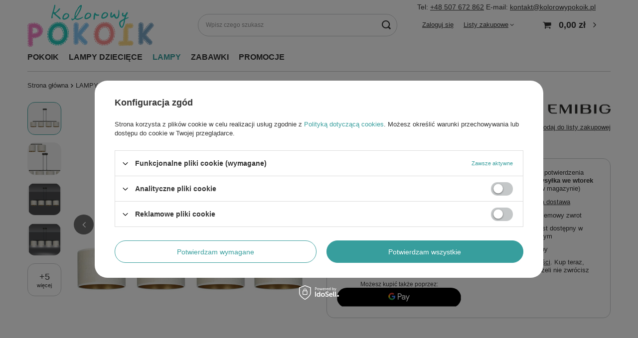

--- FILE ---
content_type: text/html; charset=utf-8
request_url: https://kolorowypokoik.pl/product-pol-53031-HILDE-4-BL-WHITE.html
body_size: 25755
content:
<!DOCTYPE html>
<html lang="pl" class="--vat --gross " ><head><link rel="preload" as="image" fetchpriority="high" href="/hpeciai/d864a17c88cb394fa0868ac40576af4a/pol_pm_HILDE-4-BL-WHITE-53031_1.jpg"><meta name="viewport" content="initial-scale = 1.0, maximum-scale = 5.0, width=device-width, viewport-fit=cover"><meta http-equiv="Content-Type" content="text/html; charset=utf-8"><meta http-equiv="X-UA-Compatible" content="IE=edge"><title>HILDE 4 BL WHITE </title><meta name="keywords" content=" "><meta name="description" content="HILDE 4 BL WHITE  | LAMPY  \ LAMPY WISZĄCE"><link rel="icon" href="/gfx/pol/favicon.ico"><meta name="theme-color" content="#379e9d"><meta name="msapplication-navbutton-color" content="#379e9d"><meta name="apple-mobile-web-app-status-bar-style" content="#379e9d"><link rel="stylesheet" type="text/css" href="/gfx/pol/projector_style.css.gzip?r=1747740913"><style>
							#photos_slider[data-skeleton] .photos__link:before {
								padding-top: calc(min((600/600 * 100%), 600px));
							}
							@media (min-width: 979px) {.photos__slider[data-skeleton] .photos__figure:not(.--nav):first-child .photos__link {
								max-height: 600px;
							}}
						</style><script>var app_shop={urls:{prefix:'data="/gfx/'.replace('data="', '')+'pol/',graphql:'/graphql/v1/'},vars:{meta:{viewportContent:'initial-scale = 1.0, maximum-scale = 5.0, width=device-width, viewport-fit=cover'},priceType:'gross',priceTypeVat:true,productDeliveryTimeAndAvailabilityWithBasket:false,geoipCountryCode:'US',fairShopLogo: { enabled: false, image: '/gfx/standards/safe_light.svg'},currency:{id:'PLN',symbol:'zł',country:'pl',format:'###,##0.00',beforeValue:false,space:true,decimalSeparator:',',groupingSeparator:' '},language:{id:'pol',symbol:'pl',name:'Polski'},omnibus:{enabled:true,rebateCodeActivate:false,hidePercentageDiscounts:false,},},txt:{priceTypeText:' brutto',},fn:{},fnrun:{},files:[],graphql:{}};const getCookieByName=(name)=>{const value=`; ${document.cookie}`;const parts = value.split(`; ${name}=`);if(parts.length === 2) return parts.pop().split(';').shift();return false;};if(getCookieByName('freeeshipping_clicked')){document.documentElement.classList.remove('--freeShipping');}if(getCookieByName('rabateCode_clicked')){document.documentElement.classList.remove('--rabateCode');}function hideClosedBars(){const closedBarsArray=JSON.parse(localStorage.getItem('closedBars'))||[];if(closedBarsArray.length){const styleElement=document.createElement('style');styleElement.textContent=`${closedBarsArray.map((el)=>`#${el}`).join(',')}{display:none !important;}`;document.head.appendChild(styleElement);}}hideClosedBars();</script><meta name="robots" content="index,follow"><meta name="rating" content="general"><meta name="Author" content="kolorowypokoik.pl na bazie IdoSell (www.idosell.com/shop).">
<!-- Begin LoginOptions html -->

<style>
#client_new_social .service_item[data-name="service_Apple"]:before, 
#cookie_login_social_more .service_item[data-name="service_Apple"]:before,
.oscop_contact .oscop_login__service[data-service="Apple"]:before {
    display: block;
    height: 2.6rem;
    content: url('/gfx/standards/apple.svg?r=1743165583');
}
.oscop_contact .oscop_login__service[data-service="Apple"]:before {
    height: auto;
    transform: scale(0.8);
}
#client_new_social .service_item[data-name="service_Apple"]:has(img.service_icon):before,
#cookie_login_social_more .service_item[data-name="service_Apple"]:has(img.service_icon):before,
.oscop_contact .oscop_login__service[data-service="Apple"]:has(img.service_icon):before {
    display: none;
}
</style>

<!-- End LoginOptions html -->

<!-- Open Graph -->
<meta property="og:type" content="website"><meta property="og:url" content="https://kolorowypokoik.pl/product-pol-53031-HILDE-4-BL-WHITE.html
"><meta property="og:title" content="HILDE 4 BL WHITE"><meta property="og:description" content="1052/4"><meta property="og:site_name" content="kolorowypokoik.pl"><meta property="og:locale" content="pl_PL"><meta property="og:image" content="https://kolorowypokoik.pl/hpeciai/ffee3bb361cbefa730177d4e28dbf8d0/pol_pl_HILDE-4-BL-WHITE-53031_1.jpg"><meta property="og:image:width" content="600"><meta property="og:image:height" content="600"><link rel="manifest" href="https://kolorowypokoik.pl/data/include/pwa/1/manifest.json?t=3"><meta name="apple-mobile-web-app-capable" content="yes"><meta name="apple-mobile-web-app-status-bar-style" content="black"><meta name="apple-mobile-web-app-title" content="kolorowypokoik.pl"><link rel="apple-touch-icon" href="/data/include/pwa/1/icon-128.png"><link rel="apple-touch-startup-image" href="/data/include/pwa/1/logo-512.png" /><meta name="msapplication-TileImage" content="/data/include/pwa/1/icon-144.png"><meta name="msapplication-TileColor" content="#2F3BA2"><meta name="msapplication-starturl" content="/"><script type="application/javascript">var _adblock = true;</script><script async src="/data/include/advertising.js"></script><script type="application/javascript">var statusPWA = {
                online: {
                    txt: "Połączono z internetem",
                    bg: "#5fa341"
                },
                offline: {
                    txt: "Brak połączenia z internetem",
                    bg: "#eb5467"
                }
            }</script><script async type="application/javascript" src="/ajax/js/pwa_online_bar.js?v=1&r=6"></script><script >
window.dataLayer = window.dataLayer || [];
window.gtag = function gtag() {
dataLayer.push(arguments);
}
gtag('consent', 'default', {
'ad_storage': 'denied',
'analytics_storage': 'denied',
'ad_personalization': 'denied',
'ad_user_data': 'denied',
'wait_for_update': 500
});

gtag('set', 'ads_data_redaction', true);
</script><script id="iaiscript_1" data-requirements="W10=" data-ga4_sel="ga4script">
window.iaiscript_1 = `<${'script'}  class='google_consent_mode_update'>
gtag('consent', 'update', {
'ad_storage': 'denied',
'analytics_storage': 'denied',
'ad_personalization': 'denied',
'ad_user_data': 'denied'
});
</${'script'}>`;
</script>
<!-- End Open Graph -->

<link rel="canonical" href="https://kolorowypokoik.pl/product-pol-53031-HILDE-4-BL-WHITE.html" />
<link rel="alternate" hreflang="pl-PL" href="https://kolorowypokoik.pl/product-pol-53031-HILDE-4-BL-WHITE.html" />
                <!-- Global site tag (gtag.js) -->
                <script  async src="https://www.googletagmanager.com/gtag/js?id=AW-662787695"></script>
                <script >
                    window.dataLayer = window.dataLayer || [];
                    window.gtag = function gtag(){dataLayer.push(arguments);}
                    gtag('js', new Date());
                    
                    gtag('config', 'AW-662787695', {"allow_enhanced_conversions":true});
gtag('config', 'G-29HQHCVP4B');

                </script>
                            <!-- Google Tag Manager -->
                    <script >(function(w,d,s,l,i){w[l]=w[l]||[];w[l].push({'gtm.start':
                    new Date().getTime(),event:'gtm.js'});var f=d.getElementsByTagName(s)[0],
                    j=d.createElement(s),dl=l!='dataLayer'?'&l='+l:'';j.async=true;j.src=
                    'https://www.googletagmanager.com/gtm.js?id='+i+dl;f.parentNode.insertBefore(j,f);
                    })(window,document,'script','dataLayer','GTM-PN4RG4RX');</script>
            <!-- End Google Tag Manager -->
<!-- Begin additional html or js -->


<!--1|1|1-->
<style>
#projector_form a.firmlogo{margin-left: 10px;}
</style>
<!--2|1|2| modified: 2023-08-10 12:08:08-->
<meta name="google-site-verification" content="0t5JTWAIPCdFi18PlzNePVVD3jHNqlCmBjLFXfy4cmY" />
<meta name="google-site-verification" content="dqnKPI_uUQkmEApobzhftAxSZZ_yIPZTBi1ODRlUdRU" />
<meta name="google-site-verification" content="y5_CmMLsZMBNThTjkSVgitDFXLQOIT_gJLMhjaivIus" />
<!--15|1|2| modified: 2024-09-17 22:45:26-->
<!-- Meta Pixel Code -->
<script>
!function(f,b,e,v,n,t,s)
{if(f.fbq)return;n=f.fbq=function(){n.callMethod?
n.callMethod.apply(n,arguments):n.queue.push(arguments)};
if(!f._fbq)f._fbq=n;n.push=n;n.loaded=!0;n.version='2.0';
n.queue=[];t=b.createElement(e);t.async=!0;
t.src=v;s=b.getElementsByTagName(e)[0];
s.parentNode.insertBefore(t,s)}(window, document,'script',
'https://connect.facebook.net/en_US/fbevents.js');
fbq('init', '1219942769149992');
fbq('track', 'PageView');
</script>
<noscript><img height="1" width="1" style="display:none"
src="https://www.facebook.com/tr?id=1219942769149992&ev=PageView&noscript=1"
/></noscript>
<!-- End Meta Pixel Code -->
<!--6|1|5-->
<!-- Google Tag Manager -->
<script>(function(w,d,s,l,i){w[l]=w[l]||[];w[l].push({'gtm.start':
new Date().getTime(),event:'gtm.js'});var f=d.getElementsByTagName(s)[0],
j=d.createElement(s),dl=l!='dataLayer'?'&l='+l:'';j.async=true;j.src=
'https://www.googletagmanager.com/gtm.js?id='+i+dl;f.parentNode.insertBefore(j,f);
})(window,document,'script','dataLayer','GTM-PHD9RJ3');</script>
<!-- End Google Tag Manager -->

<!--10|1|9| modified: 2023-08-29 12:42:16-->
<script type="application/ld+json">
{
	"@context": "http://schema.org",
	"@type": "FurnitureStore",
	"address": {
		"@type": "PostalAddress",
		"addressLocality": "Bycina",
		"streetAddress": "Szkolna 3",
		"postalCode": "44-120",
		"addressRegion": "śląskie"
	},
	"name": "Kolorowy Pokoik Dawid Bleichert",
	"email": "kontakt@kolorowypokoik.pl",
	"telephone": "507672862",
	"vatID": "9691266081",
	"image": "https://kolorowypokoik.pl/data/gfx/mask/pol/logo_1_big.png"
}
</script>
<!--12|1|10| modified: 2024-01-16 11:44:51-->
<style>
@media (max-width: 978px){
  .top_contact{
  display: none;
  }
}
.top_contact{
  position: absolute;
  right: 30px;
  top: 5px;
}
.upp{
  text-transform: uppercase;
}
</style>
<!--13|1|11-->

<!-- Google tag (gtag.js) -->
<script async src="https://www.googletagmanager.com/gtag/js?id=AW-787677962"></script>
<script>
  window.dataLayer = window.dataLayer || [];
  function gtag(){dataLayer.push(arguments);}
  gtag('js', new Date());

  gtag('config', 'AW-787677962');
</script>


<!-- End additional html or js -->
<script>(function(w,d,s,i,dl){w._ceneo = w._ceneo || function () {
w._ceneo.e = w._ceneo.e || []; w._ceneo.e.push(arguments); };
w._ceneo.e = w._ceneo.e || [];dl=dl===undefined?"dataLayer":dl;
const f = d.getElementsByTagName(s)[0], j = d.createElement(s); j.defer = true;
j.src = "https://ssl.ceneo.pl/ct/v5/script.js?accountGuid=" + i + "&t=" +
Date.now() + (dl ? "&dl=" + dl : ""); f.parentNode.insertBefore(j, f);
})(window, document, "script", "9a55dfe4-218e-4d80-b63e-7dacb6d64ded");</script>
                <script>
                if (window.ApplePaySession && window.ApplePaySession.canMakePayments()) {
                    var applePayAvailabilityExpires = new Date();
                    applePayAvailabilityExpires.setTime(applePayAvailabilityExpires.getTime() + 2592000000); //30 days
                    document.cookie = 'applePayAvailability=yes; expires=' + applePayAvailabilityExpires.toUTCString() + '; path=/;secure;'
                    var scriptAppleJs = document.createElement('script');
                    scriptAppleJs.src = "/ajax/js/apple.js?v=3";
                    if (document.readyState === "interactive" || document.readyState === "complete") {
                          document.body.append(scriptAppleJs);
                    } else {
                        document.addEventListener("DOMContentLoaded", () => {
                            document.body.append(scriptAppleJs);
                        });  
                    }
                } else {
                    document.cookie = 'applePayAvailability=no; path=/;secure;'
                }
                </script>
                                <script>
                var listenerFn = function(event) {
                    if (event.origin !== "https://payment.idosell.com")
                        return;
                    
                    var isString = (typeof event.data === 'string' || event.data instanceof String);
                    if (!isString) return;
                    try {
                        var eventData = JSON.parse(event.data);
                    } catch (e) {
                        return;
                    }
                    if (!eventData) { return; }                                            
                    if (eventData.isError) { return; }
                    if (eventData.action != 'isReadyToPay') {return; }
                    
                    if (eventData.result.result && eventData.result.paymentMethodPresent) {
                        var googlePayAvailabilityExpires = new Date();
                        googlePayAvailabilityExpires.setTime(googlePayAvailabilityExpires.getTime() + 2592000000); //30 days
                        document.cookie = 'googlePayAvailability=yes; expires=' + googlePayAvailabilityExpires.toUTCString() + '; path=/;secure;'
                    } else {
                        document.cookie = 'googlePayAvailability=no; path=/;secure;'
                    }                                            
                }     
                if (!window.isAdded)
                {                                        
                    if (window.oldListener != null) {
                         window.removeEventListener('message', window.oldListener);
                    }                        
                    window.addEventListener('message', listenerFn);
                    window.oldListener = listenerFn;                                      
                       
                    const iframe = document.createElement('iframe');
                    iframe.src = "https://payment.idosell.com/assets/html/checkGooglePayAvailability.html?origin=https%3A%2F%2Fkolorowypokoik.pl";
                    iframe.style.display = 'none';                                            

                    if (document.readyState === "interactive" || document.readyState === "complete") {
                          if (!window.isAdded) {
                              window.isAdded = true;
                              document.body.append(iframe);
                          }
                    } else {
                        document.addEventListener("DOMContentLoaded", () => {
                            if (!window.isAdded) {
                              window.isAdded = true;
                              document.body.append(iframe);
                          }
                        });  
                    }  
                }
                </script>
                <script>let paypalDate = new Date();
                    paypalDate.setTime(paypalDate.getTime() + 86400000);
                    document.cookie = 'payPalAvailability_PLN=-1; expires=' + paypalDate.getTime() + '; path=/; secure';
                </script><script src="/data/gzipFile/expressCheckout.js.gz"></script><script type="text/javascript" src="/expressCheckout/smileCheckout.php?v=3"></script><style>express-checkout:not(:defined){-webkit-appearance:none;background:0 0;display:block !important;outline:0;width:100%;min-height:48px;position:relative}</style></head><body>
<!-- Begin additional html or js -->


<!--7|1|6-->
<!-- Google Tag Manager (noscript) -->
<noscript><iframe src="https://www.googletagmanager.com/ns.html?id=GTM-PHD9RJ3"
height="0" width="0" style="display:none;visibility:hidden"></iframe></noscript>
<!-- End Google Tag Manager (noscript) -->


<!-- End additional html or js -->
<div id="container" class="projector_page container max-width-1200"><header class=" commercial_banner"><script class="ajaxLoad">app_shop.vars.vat_registered="true";app_shop.vars.currency_format="###,##0.00";app_shop.vars.currency_before_value=false;app_shop.vars.currency_space=true;app_shop.vars.symbol="zł";app_shop.vars.id="PLN";app_shop.vars.baseurl="http://kolorowypokoik.pl/";app_shop.vars.sslurl="https://kolorowypokoik.pl/";app_shop.vars.curr_url="%2Fproduct-pol-53031-HILDE-4-BL-WHITE.html";var currency_decimal_separator=',';var currency_grouping_separator=' ';app_shop.vars.blacklist_extension=["exe","com","swf","js","php"];app_shop.vars.blacklist_mime=["application/javascript","application/octet-stream","message/http","text/javascript","application/x-deb","application/x-javascript","application/x-shockwave-flash","application/x-msdownload"];app_shop.urls.contact="/contact-pol.html";</script><div id="viewType" style="display:none"></div><div id="logo" class="d-flex align-items-center"><a href="/" target="_self" aria-label="Logo sklepu"><img src="/data/gfx/mask/pol/logo_1_big.png" alt="Kolorowy pokoik" width="254" height="89"></a></div><form action="https://kolorowypokoik.pl/search.php" method="get" id="menu_search" class="menu_search"><a href="#showSearchForm" class="menu_search__mobile" aria-label="Szukaj"></a><div class="menu_search__block"><div class="menu_search__item --input"><input class="menu_search__input" type="text" name="text" autocomplete="off" placeholder="Wpisz czego szukasz" aria-label="Wpisz czego szukasz"><button class="menu_search__submit" type="submit" aria-label="Szukaj"></button></div><div class="menu_search__item --results search_result"></div></div></form><div id="menu_settings" class="align-items-center justify-content-center justify-content-lg-end"><div id="menu_additional"><a class="account_link" href="https://kolorowypokoik.pl/login.php">Zaloguj się</a><div class="shopping_list_top" data-empty="true"><a href="https://kolorowypokoik.pl/pl/shoppinglist/" class="wishlist_link slt_link --empty">Listy zakupowe</a><div class="slt_lists"><ul class="slt_lists__nav"><li class="slt_lists__nav_item" data-list_skeleton="true" data-list_id="true" data-shared="true"><a class="slt_lists__nav_link" data-list_href="true"><span class="slt_lists__nav_name" data-list_name="true"></span><span class="slt_lists__count" data-list_count="true">0</span></a></li><li class="slt_lists__nav_item --empty"><a class="slt_lists__nav_link --empty" href="https://kolorowypokoik.pl/pl/shoppinglist/"><span class="slt_lists__nav_name" data-list_name="true">Lista zakupowa</span><span class="slt_lists__count" data-list_count="true">0</span></a></li></ul></div></div></div></div><div class="shopping_list_top_mobile d-none" data-empty="true"><a href="https://kolorowypokoik.pl/pl/shoppinglist/" class="sltm_link --empty"></a></div><div id="menu_basket" class="topBasket --skeleton"><a class="topBasket__sub" href="/basketedit.php" aria-label="Koszyk"><span class="badge badge-info"></span><strong class="topBasket__price">0,00 zł</strong></a><div class="topBasket__details --products" style="display: none;"><div class="topBasket__block --labels"><label class="topBasket__item --name">Produkt</label><label class="topBasket__item --sum">Ilość</label><label class="topBasket__item --prices">Cena</label></div><div class="topBasket__block --products"></div><div class="topBasket__block --oneclick topBasket_oneclick" data-lang="pol"><div class="topBasket_oneclick__label"><span class="topBasket_oneclick__text --fast">Szybkie zakupy <strong>1-Click</strong></span><span class="topBasket_oneclick__text --registration"> (bez rejestracji)</span></div><div class="topBasket_oneclick__items"><span class="topBasket_oneclick__item --googlePay" title="Google Pay"><img class="topBasket_oneclick__icon" src="/panel/gfx/payment_forms/237.png" alt="Google Pay"></span></div></div></div><div class="topBasket__details --shipping" style="display: none;"><span class="topBasket__name">Koszt dostawy od</span><span id="shipppingCost"></span></div><script>
						app_shop.vars.cache_html = true;
					</script></div><nav id="menu_categories" class="wide"><button type="button" class="navbar-toggler" aria-label="Menu"><i class="icon-reorder"></i></button><div class="navbar-collapse" id="menu_navbar"><ul class="navbar-nav mx-md-n2"><li class="nav-item"><span title="POKOIK" class="nav-link" >POKOIK</span><ul class="navbar-subnav"><li class="nav-header"><a href="#backLink" class="nav-header__backLink"><i class="icon-angle-left"></i></a><span title="POKOIK" class="nav-link" >POKOIK</span></li><li class="nav-item"><a  href="/pol_m_POKOIK_MEBELKI-164.html" target="_self" title="MEBELKI" class="nav-link" >MEBELKI</a><ul class="navbar-subsubnav"><li class="nav-header"><a href="#backLink" class="nav-header__backLink"><i class="icon-angle-left"></i></a><a  href="/pol_m_POKOIK_MEBELKI-164.html" target="_self" title="MEBELKI" class="nav-link" >MEBELKI</a></li><li class="nav-item"><a  href="/pol_m_POKOIK_MEBELKI_REGALY-DO-POKOJU-DZIECIECEGO-316.html" target="_self" title="REGAŁY DO POKOJU DZIECIĘCEGO " class="nav-link" >REGAŁY DO POKOJU DZIECIĘCEGO </a></li><li class="nav-item"><a  href="/pol_m_POKOIK_MEBELKI_POLKI-DO-POKOJU-DZIECKA-255.html" target="_self" title="PÓŁKI DO POKOJU DZIECKA " class="nav-link" >PÓŁKI DO POKOJU DZIECKA </a></li><li class="nav-item"><a  href="/pol_m_POKOIK_MEBELKI_BIBLIOTECZKI-MONTESSORI-359.html" target="_self" title="BIBLIOTECZKI MONTESSORI" class="nav-link" >BIBLIOTECZKI MONTESSORI</a></li><li class="nav-item"><a  href="/pol_m_POKOIK_MEBELKI_STOLIKI-I-KRZESELKA-206.html" target="_self" title="STOLIKI I KRZESEŁKA" class="nav-link" >STOLIKI I KRZESEŁKA</a></li><li class="nav-item"><a  href="/pol_m_POKOIK_MEBELKI_POLKI-NA-RESORAKI-367.html" target="_self" title="PÓŁKI NA RESORAKI " class="nav-link" >PÓŁKI NA RESORAKI </a></li></ul></li><li class="nav-item"><a  href="/pol_m_POKOIK_-LOZECZKA-231.html" target="_self" title=" ŁÓŻECZKA " class="nav-link" > ŁÓŻECZKA </a><ul class="navbar-subsubnav"><li class="nav-header"><a href="#backLink" class="nav-header__backLink"><i class="icon-angle-left"></i></a><a  href="/pol_m_POKOIK_-LOZECZKA-231.html" target="_self" title=" ŁÓŻECZKA " class="nav-link" > ŁÓŻECZKA </a></li><li class="nav-item"><a  href="/pol_m_POKOIK_-LOZECZKA-_LOZECZKA-DREWNIANE-232.html" target="_self" title="ŁÓŻECZKA DREWNIANE" class="nav-link" >ŁÓŻECZKA DREWNIANE</a></li><li class="nav-item"><a  href="/pol_m_POKOIK_-LOZECZKA-_LOZKA-140x80-320.html" target="_self" title="ŁÓŻKA 140x80" class="nav-link" >ŁÓŻKA 140x80</a></li><li class="nav-item"><a  href="/pol_m_POKOIK_-LOZECZKA-_LOZKA-160x80-319.html" target="_self" title="ŁÓŻKA 160x80" class="nav-link" >ŁÓŻKA 160x80</a></li></ul></li><li class="nav-item empty"><a  href="/pol_m_POKOIK_KOMODY-I-SZAFY-180.html" target="_self" title="KOMODY I SZAFY" class="nav-link" >KOMODY I SZAFY</a></li><li class="nav-item empty"><a  href="/pol_m_POKOIK_FOTELE-USZAKI-291.html" target="_self" title="FOTELE USZAKI" class="nav-link" >FOTELE USZAKI</a></li><li class="nav-item"><a  href="/pol_m_POKOIK_NA-SCIANE-168.html" target="_self" title="NA ŚCIANĘ " class="nav-link" >NA ŚCIANĘ </a><ul class="navbar-subsubnav"><li class="nav-header"><a href="#backLink" class="nav-header__backLink"><i class="icon-angle-left"></i></a><a  href="/pol_m_POKOIK_NA-SCIANE-168.html" target="_self" title="NA ŚCIANĘ " class="nav-link" >NA ŚCIANĘ </a></li><li class="nav-item"><a  href="/pol_m_POKOIK_NA-SCIANE-_NAKLEJKI-NA-SCIANE-248.html" target="_self" title="NAKLEJKI NA ŚCIANĘ" class="nav-link" >NAKLEJKI NA ŚCIANĘ</a></li></ul></li><li class="nav-item"><a  href="/pol_m_POKOIK_AKCESORIA-166.html" target="_self" title="AKCESORIA" class="nav-link" >AKCESORIA</a><ul class="navbar-subsubnav"><li class="nav-header"><a href="#backLink" class="nav-header__backLink"><i class="icon-angle-left"></i></a><a  href="/pol_m_POKOIK_AKCESORIA-166.html" target="_self" title="AKCESORIA" class="nav-link" >AKCESORIA</a></li><li class="nav-item"><a  href="/pol_m_POKOIK_AKCESORIA_DYWANY-DLA-DZIECI-184.html" target="_self" title="DYWANY DLA DZIECI " class="nav-link" >DYWANY DLA DZIECI </a></li><li class="nav-item"><a  href="/pol_m_POKOIK_AKCESORIA_PUFY-DO-POKOJU-DZIECIECEGO-357.html" target="_self" title="PUFY DO POKOJU DZIECIĘCEGO " class="nav-link" >PUFY DO POKOJU DZIECIĘCEGO </a></li><li class="nav-item"><a  href="/pol_m_POKOIK_AKCESORIA_POJEMNIKI-NA-ZABAWKI-360.html" target="_self" title="POJEMNIKI NA ZABAWKI " class="nav-link" >POJEMNIKI NA ZABAWKI </a></li><li class="nav-item"><a  href="/pol_m_POKOIK_AKCESORIA_MATY-DZIECIECE-365.html" target="_self" title="MATY DZIECIĘCE " class="nav-link" >MATY DZIECIĘCE </a></li></ul></li><li class="nav-item"><a  href="/pol_m_POKOIK_SUCHE-BASENY-Z-PILKAMI-185.html" target="_self" title="SUCHE BASENY Z PIŁKAMI" class="nav-link" >SUCHE BASENY Z PIŁKAMI</a><ul class="navbar-subsubnav"><li class="nav-header"><a href="#backLink" class="nav-header__backLink"><i class="icon-angle-left"></i></a><a  href="/pol_m_POKOIK_SUCHE-BASENY-Z-PILKAMI-185.html" target="_self" title="SUCHE BASENY Z PIŁKAMI" class="nav-link" >SUCHE BASENY Z PIŁKAMI</a></li><li class="nav-item"><a  href="/pol_m_POKOIK_SUCHE-BASENY-Z-PILKAMI_PIANKOWE-PLACE-ZABAW-Z-PILKAMI-186.html" target="_self" title="PIANKOWE PLACE ZABAW Z PIŁKAMI " class="nav-link" >PIANKOWE PLACE ZABAW Z PIŁKAMI </a></li></ul></li><li class="nav-item"><a  href="/pol_m_POKOIK_GIMNASTYKA-351.html" target="_self" title="GIMNASTYKA" class="nav-link" >GIMNASTYKA</a><ul class="navbar-subsubnav"><li class="nav-header"><a href="#backLink" class="nav-header__backLink"><i class="icon-angle-left"></i></a><a  href="/pol_m_POKOIK_GIMNASTYKA-351.html" target="_self" title="GIMNASTYKA" class="nav-link" >GIMNASTYKA</a></li><li class="nav-item"><a  href="/pol_m_POKOIK_GIMNASTYKA_PLATFORMY-DZIECIECE-SENSORYCZNE-352.html" target="_self" title="PLATFORMY DZIECIĘCE SENSORYCZNE" class="nav-link" >PLATFORMY DZIECIĘCE SENSORYCZNE</a></li><li class="nav-item"><a  href="/pol_m_POKOIK_GIMNASTYKA_PODWIESZANY-SPRZET-GIMNASTYCZNY-355.html" target="_self" title="PODWIESZANY SPRZĘT GIMNASTYCZNY" class="nav-link" >PODWIESZANY SPRZĘT GIMNASTYCZNY</a></li></ul></li></ul></li><li class="nav-item"><a  href="/pol_m_LAMPY-DZIECIECE-156.html" target="_self" title="LAMPY DZIECIĘCE " class="nav-link" >LAMPY DZIECIĘCE </a><ul class="navbar-subnav"><li class="nav-header"><a href="#backLink" class="nav-header__backLink"><i class="icon-angle-left"></i></a><a  href="/pol_m_LAMPY-DZIECIECE-156.html" target="_self" title="LAMPY DZIECIĘCE " class="nav-link" >LAMPY DZIECIĘCE </a></li><li class="nav-item"><a  href="/pol_m_LAMPY-DZIECIECE-_LAMPY-WISZACE-DO-POKOJU-DZIECIECEGO-324.html" target="_self" title="LAMPY WISZĄCE DO POKOJU DZIECIĘCEGO" class="nav-link" >LAMPY WISZĄCE DO POKOJU DZIECIĘCEGO</a><ul class="navbar-subsubnav"><li class="nav-header"><a href="#backLink" class="nav-header__backLink"><i class="icon-angle-left"></i></a><a  href="/pol_m_LAMPY-DZIECIECE-_LAMPY-WISZACE-DO-POKOJU-DZIECIECEGO-324.html" target="_self" title="LAMPY WISZĄCE DO POKOJU DZIECIĘCEGO" class="nav-link" >LAMPY WISZĄCE DO POKOJU DZIECIĘCEGO</a></li><li class="nav-item"><a  href="/pol_m_LAMPY-DZIECIECE-_LAMPY-WISZACE-DO-POKOJU-DZIECIECEGO_LAMPY-DZIECIECE-TYPU-PAJAK-332.html" target="_self" title="LAMPY DZIECIĘCE TYPU PAJĄK" class="nav-link" >LAMPY DZIECIĘCE TYPU PAJĄK</a></li><li class="nav-item"><a  href="/pol_m_LAMPY-DZIECIECE-_LAMPY-WISZACE-DO-POKOJU-DZIECIECEGO_LAMPY-Z-MOTYWEM-PILKARSKIM-333.html" target="_self" title="LAMPY Z MOTYWEM PIŁKARSKIM" class="nav-link" >LAMPY Z MOTYWEM PIŁKARSKIM</a></li><li class="nav-item"><a  href="/pol_m_LAMPY-DZIECIECE-_LAMPY-WISZACE-DO-POKOJU-DZIECIECEGO_LAMPY-DZIECIECE-SAMOLOTY-335.html" target="_self" title="LAMPY DZIECIĘCE SAMOLOTY" class="nav-link" >LAMPY DZIECIĘCE SAMOLOTY</a></li></ul></li><li class="nav-item"><a  href="/pol_m_LAMPY-DZIECIECE-_LAMPY-SUFITOWE-DO-POKOJU-DZIECKA-325.html" target="_self" title="LAMPY SUFITOWE DO POKOJU DZIECKA" class="nav-link" >LAMPY SUFITOWE DO POKOJU DZIECKA</a><ul class="navbar-subsubnav"><li class="nav-header"><a href="#backLink" class="nav-header__backLink"><i class="icon-angle-left"></i></a><a  href="/pol_m_LAMPY-DZIECIECE-_LAMPY-SUFITOWE-DO-POKOJU-DZIECKA-325.html" target="_self" title="LAMPY SUFITOWE DO POKOJU DZIECKA" class="nav-link" >LAMPY SUFITOWE DO POKOJU DZIECKA</a></li><li class="nav-item"><a  href="/pol_m_LAMPY-DZIECIECE-_LAMPY-SUFITOWE-DO-POKOJU-DZIECKA_PLAFONY-DZIECIECE-328.html" target="_self" title="PLAFONY DZIECIĘCE" class="nav-link" >PLAFONY DZIECIĘCE</a></li><li class="nav-item"><a  href="/pol_m_LAMPY-DZIECIECE-_LAMPY-SUFITOWE-DO-POKOJU-DZIECKA_LAMPY-DZIECIECE-W-STYLU-LOFT-334.html" target="_self" title="LAMPY DZIECIĘCE W STYLU LOFT" class="nav-link" >LAMPY DZIECIĘCE W STYLU LOFT</a></li></ul></li><li class="nav-item empty"><a  href="/pol_m_LAMPY-DZIECIECE-_LAMPY-SCIENNE-KINKIETY-DZIECIECE-326.html" target="_self" title="LAMPY ŚCIENNE KINKIETY DZIECIĘCE " class="nav-link" >LAMPY ŚCIENNE KINKIETY DZIECIĘCE </a></li><li class="nav-item"><a  href="/pol_m_LAMPY-DZIECIECE-_LAMPKI-NOCNE-DLA-DZIECI-327.html" target="_self" title="LAMPKI NOCNE DLA DZIECI " class="nav-link" >LAMPKI NOCNE DLA DZIECI </a><ul class="navbar-subsubnav"><li class="nav-header"><a href="#backLink" class="nav-header__backLink"><i class="icon-angle-left"></i></a><a  href="/pol_m_LAMPY-DZIECIECE-_LAMPKI-NOCNE-DLA-DZIECI-327.html" target="_self" title="LAMPKI NOCNE DLA DZIECI " class="nav-link" >LAMPKI NOCNE DLA DZIECI </a></li><li class="nav-item"><a  href="/pol_m_LAMPY-DZIECIECE-_LAMPKI-NOCNE-DLA-DZIECI-_LAMPKI-NOCNE-DREWNIANE-331.html" target="_self" title="LAMPKI NOCNE DREWNIANE " class="nav-link" >LAMPKI NOCNE DREWNIANE </a></li></ul></li><li class="nav-item empty"><a  href="/pol_m_LAMPY-DZIECIECE-_LAMPY-PODLOGOWE-DLA-DZIECI-329.html" target="_self" title="LAMPY PODŁOGOWE DLA DZIECI" class="nav-link" >LAMPY PODŁOGOWE DLA DZIECI</a></li><li class="nav-item empty"><a  href="/pol_m_LAMPY-DZIECIECE-_LAMPY-DZIECIECE-BIURKOWE-330.html" target="_self" title="LAMPY DZIECIĘCE BIURKOWE" class="nav-link" >LAMPY DZIECIĘCE BIURKOWE</a></li><li class="nav-item empty"><a  href="/pol_m_LAMPY-DZIECIECE-_LAMPY-STOLOWE-DLA-DZIECI-337.html" target="_self" title="LAMPY STOŁOWE DLA DZIECI" class="nav-link" >LAMPY STOŁOWE DLA DZIECI</a></li><li class="nav-item"><a  href="/pol_m_LAMPY-DZIECIECE-_LAMPY-BOHO-DO-POKOJU-DZIECKA-361.html" target="_self" title="LAMPY BOHO DO POKOJU DZIECKA " class="nav-link" >LAMPY BOHO DO POKOJU DZIECKA </a><ul class="navbar-subsubnav"><li class="nav-header"><a href="#backLink" class="nav-header__backLink"><i class="icon-angle-left"></i></a><a  href="/pol_m_LAMPY-DZIECIECE-_LAMPY-BOHO-DO-POKOJU-DZIECKA-361.html" target="_self" title="LAMPY BOHO DO POKOJU DZIECKA " class="nav-link" >LAMPY BOHO DO POKOJU DZIECKA </a></li><li class="nav-item"><a  href="/pol_m_LAMPY-DZIECIECE-_LAMPY-BOHO-DO-POKOJU-DZIECKA-_LAMPY-BOHO-WISZACE-362.html" target="_self" title="LAMPY BOHO WISZĄCE" class="nav-link" >LAMPY BOHO WISZĄCE</a></li><li class="nav-item"><a  href="/pol_m_LAMPY-DZIECIECE-_LAMPY-BOHO-DO-POKOJU-DZIECKA-_LAMPY-BOHO-SCIENNE-364.html" target="_self" title="LAMPY BOHO ŚCIENNE" class="nav-link" >LAMPY BOHO ŚCIENNE</a></li><li class="nav-item"><a  href="/pol_m_LAMPY-DZIECIECE-_LAMPY-BOHO-DO-POKOJU-DZIECKA-_LAMPY-BOHO-DO-POKOJU-DZIECKA-STOJACE-363.html" target="_self" title="LAMPY BOHO DO POKOJU DZIECKA STOJĄCE " class="nav-link" >LAMPY BOHO DO POKOJU DZIECKA STOJĄCE </a></li></ul></li><li class="nav-item empty"><a  href="/pol_m_LAMPY-DZIECIECE-_LAMPY-DO-POKOJU-DZIEWCZYNKI-353.html" target="_self" title="LAMPY DO POKOJU DZIEWCZYNKI " class="nav-link" >LAMPY DO POKOJU DZIEWCZYNKI </a></li><li class="nav-item empty"><a  href="/pol_m_LAMPY-DZIECIECE-_LAMPY-DO-POKOJU-CHLOPCA-354.html" target="_self" title="LAMPY DO POKOJU CHŁOPCA " class="nav-link" >LAMPY DO POKOJU CHŁOPCA </a></li></ul></li><li class="nav-item nav-open"><span title="LAMPY " class="nav-link active" >LAMPY </span><ul class="navbar-subnav"><li class="nav-header"><a href="#backLink" class="nav-header__backLink"><i class="icon-angle-left"></i></a><span title="LAMPY " class="nav-link active" >LAMPY </span></li><li class="nav-item nav-open"><a  href="/pol_m_LAMPY-_LAMPY-WISZACE-292.html" target="_self" title="LAMPY WISZĄCE" class="nav-link active" >LAMPY WISZĄCE</a><ul class="navbar-subsubnav"><li class="nav-header"><a href="#backLink" class="nav-header__backLink"><i class="icon-angle-left"></i></a><a  href="/pol_m_LAMPY-_LAMPY-WISZACE-292.html" target="_self" title="LAMPY WISZĄCE" class="nav-link active" >LAMPY WISZĄCE</a></li><li class="nav-item"><a  href="/pol_m_LAMPY-_LAMPY-WISZACE_LAMPY-W-STYLU-BOHO-356.html" target="_self" title="LAMPY W STYLU BOHO" class="nav-link" >LAMPY W STYLU BOHO</a></li></ul></li><li class="nav-item"><a  href="/pol_m_LAMPY-_LAMPY-SUFITOWE-293.html" target="_self" title="LAMPY SUFITOWE" class="nav-link" >LAMPY SUFITOWE</a><ul class="navbar-subsubnav"><li class="nav-header"><a href="#backLink" class="nav-header__backLink"><i class="icon-angle-left"></i></a><a  href="/pol_m_LAMPY-_LAMPY-SUFITOWE-293.html" target="_self" title="LAMPY SUFITOWE" class="nav-link" >LAMPY SUFITOWE</a></li><li class="nav-item"><a  href="/pol_m_LAMPY-_LAMPY-SUFITOWE_PLAFONY-340.html" target="_self" title="PLAFONY" class="nav-link" >PLAFONY</a></li></ul></li><li class="nav-item"><a  href="/pol_m_LAMPY-_LAMPY-SCIENNE-KINKIETY-296.html" target="_self" title="LAMPY ŚCIENNE KINKIETY" class="nav-link" >LAMPY ŚCIENNE KINKIETY</a><ul class="navbar-subsubnav"><li class="nav-header"><a href="#backLink" class="nav-header__backLink"><i class="icon-angle-left"></i></a><a  href="/pol_m_LAMPY-_LAMPY-SCIENNE-KINKIETY-296.html" target="_self" title="LAMPY ŚCIENNE KINKIETY" class="nav-link" >LAMPY ŚCIENNE KINKIETY</a></li><li class="nav-item"><a  href="/pol_m_LAMPY-_LAMPY-SCIENNE-KINKIETY_KINKIETY-LAZIENKOWE-339.html" target="_self" title="KINKIETY ŁAZIENKOWE " class="nav-link" >KINKIETY ŁAZIENKOWE </a></li></ul></li><li class="nav-item"><a  href="/pol_m_LAMPY-_LAMPY-STOJACE-299.html" target="_self" title="LAMPY STOJĄCE" class="nav-link" >LAMPY STOJĄCE</a><ul class="navbar-subsubnav"><li class="nav-header"><a href="#backLink" class="nav-header__backLink"><i class="icon-angle-left"></i></a><a  href="/pol_m_LAMPY-_LAMPY-STOJACE-299.html" target="_self" title="LAMPY STOJĄCE" class="nav-link" >LAMPY STOJĄCE</a></li><li class="nav-item"><a  href="/pol_m_LAMPY-_LAMPY-STOJACE_LAMPY-PODLOGOWE-310.html" target="_self" title="LAMPY PODŁOGOWE " class="nav-link" >LAMPY PODŁOGOWE </a></li><li class="nav-item"><a  href="/pol_m_LAMPY-_LAMPY-STOJACE_LAMPY-STOLOWE-309.html" target="_self" title="LAMPY STOŁOWE" class="nav-link" >LAMPY STOŁOWE</a></li><li class="nav-item"><a  href="/pol_m_LAMPY-_LAMPY-STOJACE_LAMPY-BIURKOWE-312.html" target="_self" title="LAMPY BIURKOWE" class="nav-link" >LAMPY BIURKOWE</a></li><li class="nav-item"><a  href="/pol_m_LAMPY-_LAMPY-STOJACE_LAMPY-STOJACE-DO-POKOJU-DZIECKA-300.html" target="_self" title="LAMPY STOJĄCE DO POKOJU DZIECKA " class="nav-link" >LAMPY STOJĄCE DO POKOJU DZIECKA </a></li></ul></li><li class="nav-item"><a  href="/pol_m_LAMPY-_LAMPY-DO-POKOJU-DZIECIECEGO-341.html" target="_self" title="LAMPY DO POKOJU DZIECIĘCEGO" class="nav-link" >LAMPY DO POKOJU DZIECIĘCEGO</a><ul class="navbar-subsubnav"><li class="nav-header"><a href="#backLink" class="nav-header__backLink"><i class="icon-angle-left"></i></a><a  href="/pol_m_LAMPY-_LAMPY-DO-POKOJU-DZIECIECEGO-341.html" target="_self" title="LAMPY DO POKOJU DZIECIĘCEGO" class="nav-link" >LAMPY DO POKOJU DZIECIĘCEGO</a></li><li class="nav-item"><a  href="/pol_m_LAMPY-_LAMPY-DO-POKOJU-DZIECIECEGO_LAMPY-WISZACE-DO-POKOJU-DZIECKA-342.html" target="_self" title="LAMPY WISZĄCE DO POKOJU DZIECKA " class="nav-link" >LAMPY WISZĄCE DO POKOJU DZIECKA </a></li><li class="nav-item"><a  href="/pol_m_LAMPY-_LAMPY-DO-POKOJU-DZIECIECEGO_LAMPY-SUFITOWE-DO-POKOJU-DZIECKA-343.html" target="_self" title="LAMPY SUFITOWE DO POKOJU DZIECKA" class="nav-link" >LAMPY SUFITOWE DO POKOJU DZIECKA</a></li><li class="nav-item"><a  href="/pol_m_LAMPY-_LAMPY-DO-POKOJU-DZIECIECEGO_KINKIETY-DZIECIECE-344.html" target="_self" title="KINKIETY DZIECIĘCE " class="nav-link" >KINKIETY DZIECIĘCE </a></li><li class="nav-item"><a  href="/pol_m_LAMPY-_LAMPY-DO-POKOJU-DZIECIECEGO_LAMPKI-NOCNE-I-STOLOWE-DLA-DZIECI-345.html" target="_self" title="LAMPKI NOCNE I STOŁOWE DLA DZIECI " class="nav-link" >LAMPKI NOCNE I STOŁOWE DLA DZIECI </a></li></ul></li><li class="nav-item"><a  href="/pol_m_LAMPY-_SZYNO-PRZEWODY-314.html" target="_self" title="SZYNO-PRZEWODY" class="nav-link" >SZYNO-PRZEWODY</a><ul class="navbar-subsubnav"><li class="nav-header"><a href="#backLink" class="nav-header__backLink"><i class="icon-angle-left"></i></a><a  href="/pol_m_LAMPY-_SZYNO-PRZEWODY-314.html" target="_self" title="SZYNO-PRZEWODY" class="nav-link" >SZYNO-PRZEWODY</a></li><li class="nav-item"><a  href="/pol_m_LAMPY-_SZYNO-PRZEWODY_SYSTEM-CAMELEON-338.html" target="_self" title="SYSTEM CAMELEON" class="nav-link" >SYSTEM CAMELEON</a></li></ul></li><li class="nav-item empty"><a  href="/pol_m_LAMPY-_OSWIETLENIE-ZEWNETRZNE-I-OGRODOWE-311.html" target="_self" title="OŚWIETLENIE ZEWNĘTRZNE I OGRODOWE" class="nav-link" >OŚWIETLENIE ZEWNĘTRZNE I OGRODOWE</a></li></ul></li><li class="nav-item"><span title="ZABAWKI" class="nav-link" >ZABAWKI</span><ul class="navbar-subnav"><li class="nav-header"><a href="#backLink" class="nav-header__backLink"><i class="icon-angle-left"></i></a><span title="ZABAWKI" class="nav-link" >ZABAWKI</span></li><li class="nav-item empty"><a  href="/pol_m_ZABAWKI_EDUKACYJNE-170.html" target="_self" title="EDUKACYJNE" class="nav-link" >EDUKACYJNE</a></li><li class="nav-item"><a  href="/pol_m_ZABAWKI_DREWNIANE-171.html" target="_self" title="DREWNIANE" class="nav-link" >DREWNIANE</a><ul class="navbar-subsubnav"><li class="nav-header"><a href="#backLink" class="nav-header__backLink"><i class="icon-angle-left"></i></a><a  href="/pol_m_ZABAWKI_DREWNIANE-171.html" target="_self" title="DREWNIANE" class="nav-link" >DREWNIANE</a></li><li class="nav-item"><a  href="/pol_m_ZABAWKI_DREWNIANE_PODWIESZANY-SPRZET-GIMNASTYCZNY-189.html" target="_self" title="PODWIESZANY SPRZĘT GIMNASTYCZNY" class="nav-link" >PODWIESZANY SPRZĘT GIMNASTYCZNY</a></li><li class="nav-item"><a  href="/pol_m_ZABAWKI_DREWNIANE_OLOKA-GRUPPE-236.html" target="_self" title="OLOKA GRUPPE" class="nav-link" >OLOKA GRUPPE</a></li></ul></li><li class="nav-item"><a  href="/pol_m_ZABAWKI_DLA-NIEMOWLAT-172.html" target="_self" title="DLA NIEMOWLĄT" class="nav-link" >DLA NIEMOWLĄT</a><ul class="navbar-subsubnav"><li class="nav-header"><a href="#backLink" class="nav-header__backLink"><i class="icon-angle-left"></i></a><a  href="/pol_m_ZABAWKI_DLA-NIEMOWLAT-172.html" target="_self" title="DLA NIEMOWLĄT" class="nav-link" >DLA NIEMOWLĄT</a></li><li class="nav-item"><a  href="/pol_m_ZABAWKI_DLA-NIEMOWLAT_ZABAWKI-SENSORYCZNE-230.html" target="_self" title="ZABAWKI SENSORYCZNE" class="nav-link" >ZABAWKI SENSORYCZNE</a></li></ul></li><li class="nav-item"><a  href="/pol_m_ZABAWKI_KLOCKI-173.html" target="_self" title="KLOCKI" class="nav-link" >KLOCKI</a><ul class="navbar-subsubnav"><li class="nav-header"><a href="#backLink" class="nav-header__backLink"><i class="icon-angle-left"></i></a><a  href="/pol_m_ZABAWKI_KLOCKI-173.html" target="_self" title="KLOCKI" class="nav-link" >KLOCKI</a></li><li class="nav-item"><a  href="/pol_m_ZABAWKI_KLOCKI_KLOCKI-MAGNETYCZNE-256.html" target="_self" title="KLOCKI MAGNETYCZNE" class="nav-link" >KLOCKI MAGNETYCZNE</a></li></ul></li><li class="nav-item empty"><a  href="/pol_m_ZABAWKI_POJAZDY-NA-AKUMULATOR-346.html" target="_self" title="POJAZDY NA AKUMULATOR" class="nav-link" >POJAZDY NA AKUMULATOR</a></li></ul></li><li class="nav-item"><a  href="/pol_m_PROMOCJE-160.html" target="_self" title="PROMOCJE" class="nav-link" >PROMOCJE</a><ul class="navbar-subnav"><li class="nav-header"><a href="#backLink" class="nav-header__backLink"><i class="icon-angle-left"></i></a><a  href="/pol_m_PROMOCJE-160.html" target="_self" title="PROMOCJE" class="nav-link" >PROMOCJE</a></li><li class="nav-item empty"><a  href="/pol_m_PROMOCJE_WYPRZEDAZ-286.html" target="_self" title="WYPRZEDAŻ " class="nav-link" >WYPRZEDAŻ </a></li><li class="nav-item empty"><a  href="/pol_m_PROMOCJE_PROMOCJA-ZIMOWA-366.html" target="_self" title="PROMOCJA ZIMOWA " class="nav-link" >PROMOCJA ZIMOWA </a></li><li class="nav-item empty"><a  href="/pol_m_PROMOCJE_OUTLET-348.html" target="_self" title="OUTLET" class="nav-link" >OUTLET</a></li></ul></li></ul></div></nav><div id="breadcrumbs" class="breadcrumbs"><div class="back_button"><button id="back_button"><i class="icon-angle-left"></i> Wstecz</button></div><div class="list_wrapper"><ol><li class="bc-main"><span><a href="/">Strona główna</a></span></li><li class="category bc-item-1 --more"><span class="category">LAMPY </span><ul class="breadcrumbs__sub"><li class="breadcrumbs__item"><a class="breadcrumbs__link --link" href="/pol_m_LAMPY-_LAMPY-WISZACE-292.html">LAMPY WISZĄCE</a></li><li class="breadcrumbs__item"><a class="breadcrumbs__link --link" href="/pol_m_LAMPY-_LAMPY-SUFITOWE-293.html">LAMPY SUFITOWE</a></li><li class="breadcrumbs__item"><a class="breadcrumbs__link --link" href="/pol_m_LAMPY-_LAMPY-SCIENNE-KINKIETY-296.html">LAMPY ŚCIENNE KINKIETY</a></li><li class="breadcrumbs__item"><a class="breadcrumbs__link --link" href="/pol_m_LAMPY-_LAMPY-STOJACE-299.html">LAMPY STOJĄCE</a></li><li class="breadcrumbs__item"><a class="breadcrumbs__link --link" href="/pol_m_LAMPY-_LAMPY-DO-POKOJU-DZIECIECEGO-341.html">LAMPY DO POKOJU DZIECIĘCEGO</a></li><li class="breadcrumbs__item"><a class="breadcrumbs__link --link" href="/pol_m_LAMPY-_SZYNO-PRZEWODY-314.html">SZYNO-PRZEWODY</a></li><li class="breadcrumbs__item"><a class="breadcrumbs__link --link" href="/pol_m_LAMPY-_OSWIETLENIE-ZEWNETRZNE-I-OGRODOWE-311.html">OŚWIETLENIE ZEWNĘTRZNE I OGRODOWE</a></li></ul></li><li class="category bc-item-2 bc-active"><a class="category" href="/pol_m_LAMPY-_LAMPY-WISZACE-292.html">LAMPY WISZĄCE</a></li><li class="bc-active bc-product-name"><span>HILDE 4 BL WHITE</span></li></ol></div></div></header><div id="layout" class="row clearfix"><aside class="col-3"><section class="shopping_list_menu"><div class="shopping_list_menu__block --lists slm_lists" data-empty="true"><span class="slm_lists__label">Listy zakupowe</span><ul class="slm_lists__nav"><li class="slm_lists__nav_item" data-list_skeleton="true" data-list_id="true" data-shared="true"><a class="slm_lists__nav_link" data-list_href="true"><span class="slm_lists__nav_name" data-list_name="true"></span><span class="slm_lists__count" data-list_count="true">0</span></a></li><li class="slm_lists__nav_header"><span class="slm_lists__label">Listy zakupowe</span></li><li class="slm_lists__nav_item --empty"><a class="slm_lists__nav_link --empty" href="https://kolorowypokoik.pl/pl/shoppinglist/"><span class="slm_lists__nav_name" data-list_name="true">Lista zakupowa</span><span class="slm_lists__count" data-list_count="true">0</span></a></li></ul><a href="#manage" class="slm_lists__manage d-none align-items-center d-md-flex">Zarządzaj listami</a></div><div class="shopping_list_menu__block --bought slm_bought"><a class="slm_bought__link d-flex" href="https://kolorowypokoik.pl/products-bought.php">
				Lista dotychczas zamówionych produktów
			</a></div><div class="shopping_list_menu__block --info slm_info"><strong class="slm_info__label d-block mb-3">Jak działa lista zakupowa?</strong><ul class="slm_info__list"><li class="slm_info__list_item d-flex mb-3">
					Po zalogowaniu możesz umieścić i przechowywać na liście zakupowej dowolną liczbę produktów nieskończenie długo.
				</li><li class="slm_info__list_item d-flex mb-3">
					Dodanie produktu do listy zakupowej nie oznacza automatycznie jego rezerwacji.
				</li><li class="slm_info__list_item d-flex mb-3">
					Dla niezalogowanych klientów lista zakupowa przechowywana jest do momentu wygaśnięcia sesji (około 24h).
				</li></ul></div></section><div id="mobileCategories" class="mobileCategories"><div class="mobileCategories__item --menu"><button type="button" class="mobileCategories__link --active" data-ids="#menu_search,.shopping_list_menu,#menu_search,#menu_navbar,#menu_navbar3, #menu_blog">
                            Menu
                        </button></div><div class="mobileCategories__item --account"><button type="button" class="mobileCategories__link" data-ids="#menu_contact,#login_menu_block">
                            Konto
                        </button></div></div><div class="setMobileGrid" data-item="#menu_navbar"></div><div class="setMobileGrid" data-item="#menu_navbar3" data-ismenu1="true"></div><div class="setMobileGrid" data-item="#menu_blog"></div><div class="login_menu_block d-lg-none" id="login_menu_block"><a class="sign_in_link" href="/login.php" title=""><i class="icon-user"></i><span>Zaloguj się</span></a><a class="registration_link" href="/client-new.php?register" title=""><i class="icon-lock"></i><span>Zarejestruj się</span></a><a class="order_status_link" href="/order-open.php" title=""><i class="icon-globe"></i><span>Sprawdź status zamówienia</span></a></div><div class="setMobileGrid" data-item="#menu_contact"></div><div class="setMobileGrid" data-item="#menu_settings"></div><div class="setMobileGrid" data-item="#Filters"></div></aside><main id="content" class="col-12"><div id="menu_compare_product" class="compare mb-2 pt-sm-3 pb-sm-3 mb-sm-3" style="display: none;"><div class="compare__label d-none d-sm-block">Dodane do porównania</div><div class="compare__sub"></div><div class="compare__buttons"><a class="compare__button btn --solid --secondary" href="https://kolorowypokoik.pl/product-compare.php" title="Porównaj wszystkie produkty" target="_blank"><span>Porównaj produkty </span><span class="d-sm-none">(0)</span></a><a class="compare__button --remove btn d-none d-sm-block" href="https://kolorowypokoik.pl/settings.php?comparers=remove&amp;product=###" title="Usuń wszystkie produkty">
                        Usuń produkty
                    </a></div><script>
                        var cache_html = true;
                    </script></div><section id="projector_photos" class="photos" data-thumbnails="true" data-thumbnails-count="5" data-thumbnails-horizontal="false" data-thumbnails-arrows="false" data-thumbnails-slider="false" data-thumbnails-enable="true" data-slider-fade-effect="true" data-slider-enable="true" data-slider-freemode="false" data-slider-centered="false"><div id="photos_nav" class="photos__nav" style="--thumbnails-count: 5;" data-more-slides="5"><div class="swiper-button-prev"><i class="icon-angle-left"></i></div><div id="photos_nav_list" thumbsSlider="" class="photos__nav_wrapper swiper swiperThumbs"><div class="swiper-wrapper"><figure class="photos__figure --nav swiper-slide " data-slide-index="0"><img class="photos__photo --nav" width="150" height="150" src="/hpeciai/19d72681baa2689c646a2f748a2b871e/pol_ps_HILDE-4-BL-WHITE-53031_1.jpg" loading="lazy" alt="HILDE 4 BL WHITE"></figure><figure class="photos__figure --nav swiper-slide " data-slide-index="1"><img class="photos__photo --nav" width="150" height="150" src="/hpeciai/a49134c218b4070654bc520e85185941/pol_ps_HILDE-4-BL-WHITE-53031_2.jpg" loading="lazy" alt="HILDE 4 BL WHITE"></figure><figure class="photos__figure --nav swiper-slide " data-slide-index="2"><img class="photos__photo --nav" width="150" height="150" src="/hpeciai/71622947844f3758c32a1e96083ce693/pol_ps_HILDE-4-BL-WHITE-53031_3.jpg" loading="lazy" alt="HILDE 4 BL WHITE"></figure><figure class="photos__figure --nav swiper-slide " data-slide-index="3"><img class="photos__photo --nav" width="150" height="150" src="/hpeciai/24edab9c0553d0b14dccbda31843c065/pol_ps_HILDE-4-BL-WHITE-53031_4.jpg" loading="lazy" alt="HILDE 4 BL WHITE"></figure><figure class="photos__figure --nav swiper-slide --hidden-slide" data-slide-index="4"><img class="photos__photo --nav" width="150" height="150" src="/hpeciai/f8e2a0873e0325b1175da700d4b9cee1/pol_ps_HILDE-4-BL-WHITE-53031_5.jpg" loading="lazy" alt="HILDE 4 BL WHITE"></figure><figure class="photos__figure --nav swiper-slide --hidden-slide" data-slide-index="5"><img class="photos__photo --nav" width="100" height="150" src="/hpeciai/656dd261175cbbe6870335c2f00c8c4a/pol_ps_HILDE-4-BL-WHITE-53031_6.jpg" loading="lazy" alt="HILDE 4 BL WHITE"></figure><figure class="photos__figure --nav swiper-slide --hidden-slide" data-slide-index="6"><img class="photos__photo --nav" width="150" height="150" src="/hpeciai/517a6baf1d430d84f45ac77e40ccc508/pol_ps_HILDE-4-BL-WHITE-53031_7.jpg" loading="lazy" alt="HILDE 4 BL WHITE"></figure><figure class="photos__figure --nav swiper-slide --hidden-slide" data-slide-index="7"><img class="photos__photo --nav" width="100" height="150" src="/hpeciai/48901e433643336c1fc4750c2e1872ad/pol_ps_HILDE-4-BL-WHITE-53031_8.jpg" loading="lazy" alt="HILDE 4 BL WHITE"></figure><figure class="photos__figure --nav swiper-slide --hidden-slide" data-slide-index="8"><img class="photos__photo --nav" width="150" height="150" src="/hpeciai/df76a8501ad78674acd0bea344515539/pol_ps_HILDE-4-BL-WHITE-53031_9.jpg" loading="lazy" alt="HILDE 4 BL WHITE"></figure><figure class="photos__figure --nav --more swiper-slide swiper-no-swiping"><button class="photos__link" type="button"><span class="photos__more_top">+<span class="photos__more_count">5</span></span><span class="photos__more_bottom">więcej</span></button></figure></div></div><div class="swiper-button-next"><i class="icon-angle-right"></i></div></div><div id="photos_slider" class="photos__slider swiper" data-skeleton="true" data-photos-count="9"><div class="photos___slider_wrapper swiper-wrapper"><figure class="photos__figure swiper-slide "><img class="photos__photo" width="600" height="600" src="/hpeciai/d864a17c88cb394fa0868ac40576af4a/pol_pm_HILDE-4-BL-WHITE-53031_1.jpg" data-img_high_res="/hpeciai/ffee3bb361cbefa730177d4e28dbf8d0/pol_pl_HILDE-4-BL-WHITE-53031_1.jpg" alt="HILDE 4 BL WHITE"></figure><figure class="photos__figure swiper-slide slide-lazy"><img class="photos__photo" width="600" height="600" src="/hpeciai/d1e9ee71a84c2ffa4f068ecb566b3cd2/pol_pm_HILDE-4-BL-WHITE-53031_2.jpg" data-img_high_res="/hpeciai/1f1573d60728c8a7f1b392c30a2e849f/pol_pl_HILDE-4-BL-WHITE-53031_2.jpg" alt="HILDE 4 BL WHITE" loading="lazy"><div class="swiper-lazy-preloader"></div></figure><figure class="photos__figure swiper-slide slide-lazy"><img class="photos__photo" width="600" height="600" src="/hpeciai/ea8629e6e93443958bcc5888a15c822f/pol_pm_HILDE-4-BL-WHITE-53031_3.jpg" data-img_high_res="/hpeciai/d617a662ae89c0dfa11151639bbb238b/pol_pl_HILDE-4-BL-WHITE-53031_3.jpg" alt="HILDE 4 BL WHITE" loading="lazy"><div class="swiper-lazy-preloader"></div></figure><figure class="photos__figure swiper-slide slide-lazy"><img class="photos__photo" width="600" height="600" src="/hpeciai/9df0ae5a5ae0eb7a7c5187690d9fff81/pol_pm_HILDE-4-BL-WHITE-53031_4.jpg" data-img_high_res="/hpeciai/d59bb45bc6f629a86f2218fee83897bb/pol_pl_HILDE-4-BL-WHITE-53031_4.jpg" alt="HILDE 4 BL WHITE" loading="lazy"><div class="swiper-lazy-preloader"></div></figure><figure class="photos__figure swiper-slide slide-lazy"><img class="photos__photo" width="600" height="600" src="/hpeciai/6b34fb5d9910c60a20ee3496f81adaf8/pol_pm_HILDE-4-BL-WHITE-53031_5.jpg" data-img_high_res="/hpeciai/6cd49672745715494b73998cc52746b0/pol_pl_HILDE-4-BL-WHITE-53031_5.jpg" alt="HILDE 4 BL WHITE" loading="lazy"><div class="swiper-lazy-preloader"></div></figure><figure class="photos__figure swiper-slide slide-lazy"><img class="photos__photo" width="400" height="600" src="/hpeciai/c17dc54ea5e5b38b1746d24c47fc56a9/pol_pm_HILDE-4-BL-WHITE-53031_6.jpg" data-img_high_res="/hpeciai/4fd6bd8a9df7549705b9c0c9827a6777/pol_pl_HILDE-4-BL-WHITE-53031_6.jpg" alt="HILDE 4 BL WHITE" loading="lazy"><div class="swiper-lazy-preloader"></div></figure><figure class="photos__figure swiper-slide slide-lazy"><img class="photos__photo" width="600" height="600" src="/hpeciai/7d489a215f12bb26e2ebc5070e7cf995/pol_pm_HILDE-4-BL-WHITE-53031_7.jpg" data-img_high_res="/hpeciai/0c8ad4051c42a81f8d360230013bf97d/pol_pl_HILDE-4-BL-WHITE-53031_7.jpg" alt="HILDE 4 BL WHITE" loading="lazy"><div class="swiper-lazy-preloader"></div></figure><figure class="photos__figure swiper-slide slide-lazy"><img class="photos__photo" width="400" height="600" src="/hpeciai/77ac1071bc55fb9f31b3cb9cf9960194/pol_pm_HILDE-4-BL-WHITE-53031_8.jpg" data-img_high_res="/hpeciai/cc7b9c11628b1337bff184813e43b772/pol_pl_HILDE-4-BL-WHITE-53031_8.jpg" alt="HILDE 4 BL WHITE" loading="lazy"><div class="swiper-lazy-preloader"></div></figure><figure class="photos__figure swiper-slide slide-lazy"><img class="photos__photo" width="600" height="600" src="/hpeciai/76dacb39624e3ef0673bd79173687f2c/pol_pm_HILDE-4-BL-WHITE-53031_9.jpg" data-img_high_res="/hpeciai/301dbcb3426127f9f54d03fc85f15d4a/pol_pl_HILDE-4-BL-WHITE-53031_9.jpg" alt="HILDE 4 BL WHITE" loading="lazy"><div class="swiper-lazy-preloader"></div></figure></div><div class="galleryPagination"><div class="swiper-pagination"></div></div><div class="galleryNavigation"><div class="swiper-button-prev --rounded"><i class="icon-angle-left"></i></div><div class="swiper-button-next --rounded"><i class="icon-angle-right"></i></div></div></div></section><template id="GalleryModalTemplate"><div class="gallery_modal__wrapper" id="galleryModal"><div class="gallery_modal__header"><div class="gallery_modal__counter"></div><div class="gallery_modal__name">HILDE 4 BL WHITE</div></div><div class="gallery_modal__sliders photos --gallery-modal"></div><div class="galleryNavigation"><div class="swiper-button-prev --rounded"><i class="icon-angle-left"></i></div><div class="swiper-button-next --rounded"><i class="icon-angle-right"></i></div></div></div></template><section id="projector_productname" class="product_name mb-4 mb-lg-2"><div class="product_name__block --name mb-2 d-sm-flex justify-content-sm-between mb-sm-3"><h1 class="product_name__name m-0">HILDE 4 BL WHITE</h1><div class="product_name__firm_logo d-none d-sm-flex justify-content-sm-end align-items-sm-center ml-sm-2"><a class="firm_logo" href="/firm-pol-1697494703-EMIBIG.html"><img class="b-lazy" src="/gfx/standards/loader.gif?r=1747740866" data-src="/data/lang/pol/producers/gfx/projector/1697494703_1.png" title="EMIBIG" alt="EMIBIG"></a></div></div><div class="product_name__block --links d-lg-flex flex-lg-wrap justify-content-lg-end align-items-lg-center"><div class="product_name__actions d-flex justify-content-between align-items-center mx-n1 mb-lg-2 flex-lg-grow-1"><a class="product_name__action --compare --add px-1" href="https://kolorowypokoik.pl/settings.php?comparers=add&amp;product=53031" title="Kliknij, aby dodać produkt do porównania"><span>+ Dodaj do porównania</span></a><a class="product_name__action --shopping-list px-1 d-flex align-items-center" href="#addToShoppingList" title="Kliknij, aby dodać produkt do listy zakupowej"><span>Dodaj do listy zakupowej</span></a></div></div><div class="product_name__block --description mt-3 mt-lg-1 mb-lg-2"><ul><li>1052/4</li></ul></div></section><script class="ajaxLoad">
	cena_raty = 469.00;
	client_login = 'false';
	
	client_points = '';
	points_used = '';
	shop_currency = 'zł';
	trust_level = '0';

	window.product_config = {
		// Czy produkt jest kolekcją
		isCollection: false,
		isBundleOrConfigurator: false,
		// Czy produkt zawiera rabat ilościowy
		hasMultiPackRebate: false,
		// Flaga czy produkt ma ustawione ceny per rozmiar
		hasPricesPerSize: false,
		// Flaga czy włączone są subskrypcje
		hasSubscriptionsEnabled: false,
		// Typ subskrypcji
		subscriptionType: false,
	};

	window.product_data = [{
		// ID produktu
		id: 53031,
		// Typ produktu
		type: "product_item",
		selected: true,
		// Wybrany rozmiar
		selected_size_list: ["uniw"],
	
		// Punkty - produkt
		for_points: false,
	
		// Ilośc punktów
		points: false,
		// Ilość otrzymanych punktów za zakup
		pointsReceive: false,
		// Jednostki
		unit: {
			name: "szt.",
			plural: "szt.",
			singular: "szt.",
			precision: "0",
			sellBy: 1,
		},
		// Waluta
		currency: "zł",
		// Domyślne ceny produktu
		base_price: {
			maxprice: "469.00",
			maxprice_formatted: "469,00 zł",
			maxprice_net: "381.30",
			maxprice_net_formatted: "381,30 zł",
			minprice: "469.00",
			minprice_formatted: "469,00 zł",
			minprice_net: "381.30",
			minprice_net_formatted: "381,30 zł",
			size_max_maxprice_net: "0.00",
			size_min_maxprice_net: "0.00",
			size_max_maxprice_net_formatted: "0,00 zł",
			size_min_maxprice_net_formatted: "0,00 zł",
			size_max_maxprice: "0.00",
			size_min_maxprice: "0.00",
			size_max_maxprice_formatted: "0,00 zł",
			size_min_maxprice_formatted: "0,00 zł",
			price_unit_sellby: "469.00",
			value: "469.00",
			price_formatted: "469,00 zł",
			price_net: "381.30",
			price_net_formatted: "381,30 zł",
			vat: "23",
			worth: "469.00",
			worth_net: "381.30",
			worth_formatted: "469,00 zł",
			worth_net_formatted: "381,30 zł",
			basket_enable: "y",
			special_offer: "false",
			rebate_code_active: "n",
			priceformula_error: "false",
			
		},
		// Zakresy ilości produktu
		order_quantity_range: {
			subscription_min_quantity: false,
			
		},
		// Rozmiary
		sizes: [
			{
				name: "uniwersalny",
				id: "uniw",
				product_id: 53031,
				amount: 100,
				amount_mo: 100,
				amount_mw: 0,
				amount_mp: 0,
				selected: false,
				// Punkty - rozmiar
				for_points: false,
				phone_price: false,
				
				availability: {
					visible: true,
					description: "Czas realizacji do potwierdzenia przez obsługę",
					description_tel: "",
					status: "order",
					icon: "/data/lang/pol/available_graph/graph_1_7.png",
					icon_tel: "",
					delivery_days_undefined: false,
				},
				
				price: {
					price: {
						gross: {
								value: 469.00,

								formatted: "469,00 zł"
							}
					},
					omnibusPrice: {
						gross: false
					},
					omnibusPriceDetails: {
						youSavePercent: null,

						omnibusPriceIsHigherThanSellingPrice:false,

						newPriceEffectiveUntil: {
							formatted: ''
						},
					},
					min: {
						gross: false
					},
					max: {
						gross: false
					},
					youSavePercent: null,
					beforeRebate: {
						gross: false
					},
					beforeRebateDetails: {
						youSavePercent: null
					},
					advancePrice: {
						gross: null
					},
					suggested: {
						gross: false
					},
					advance: {
						gross: false
					},
					rebateNumber:false
				},
				shippingTime: {
					shippingTime: {
						time: {
							days: 7,
							hours: 0,
							minutes: 0,
						},
						weekDay: 2,
						weekAmount: 1,
						today: false,
					},
					time: "2026-02-03 17:00",
					unknownTime: false,
					todayShipmentDeadline: false,
				}},
			
		],
		
		subscription: {
			rangeEnabled: false,
			min: {
				price: {
					gross: {
						value: "469.00",
					},
					net: {
						value: ""
					},
				},
				save: "",
				before: "469.00"
			},
			max: false,
		},
	}];
</script><form id="projector_form" class="projector_details is-validated " action="https://kolorowypokoik.pl/basketchange.php" method="post" data-product_id="53031" data-type="product_item" data-bundle_configurator="false" data-price-type="gross" data-product-display-type="single-with-variants"><button form="projector_form" style="display:none;" type="submit"></button><input form="projector_form" id="projector_product_hidden" type="hidden" name="product" value="53031"><input form="projector_form" id="projector_size_hidden" type="hidden" name="size" autocomplete="off" value="onesize"><input form="projector_form" id="projector_mode_hidden" type="hidden" name="mode" value="1"><div class="projector_details__wrapper --expchck --oneclick"><div id="projector_sizes_section" class="projector_sizes" data-onesize="true"><span class="projector_sizes__label">Rozmiar</span><div class="projector_sizes__sub"><a class="projector_sizes__item" data-product-id="53031" data-size-type="onesize" href="/product-pol-53031-HILDE-4-BL-WHITE.html"><span class="projector_sizes__name" aria-label="Rozmiar produktu: uniwersalny">uniwersalny</span></a></div></div><div id="projector_prices_section" class="projector_prices "><div class="projector_prices__price_wrapper"><h2 class="projector_prices__price" id="projector_price_value" data-price="469.00"><span>469,00 zł</span></h2><div class="projector_prices__info"><span class="projector_prices__vat"><span class="price_vat"> brutto</span></span><span class="projector_prices__unit_sep">
							/
					</span><span class="projector_prices__unit_sellby" id="projector_price_unit_sellby">1</span><span class="projector_prices__unit" id="projector_price_unit">szt.</span></div></div><div class="projector_prices__lowest_price omnibus_price"><span class="omnibus_price__text">Najniższa cena z 30 dni przed obniżką: </span><del id="projector_omnibus_price_value" class="omnibus_price__value" data-price=""></del><span class="projector_prices__unit_sep">
				/
		</span><span class="projector_prices__unit_sellby" style="display:none">1</span><span class="projector_prices__unit">szt.</span><span class="projector_prices__percent" id="projector_omnibus_percent"></span></div><div class="projector_prices__maxprice_wrapper --active" id="projector_price_maxprice_wrapper"><span class="projector_prices__maxprice_label">Cena regularna: </span><del id="projector_price_maxprice" class="projector_prices__maxprice" data-price=""></del><span class="projector_prices__unit_sep">
				/
		</span><span class="projector_prices__unit_sellby" style="display:none">1</span><span class="projector_prices__unit">szt.</span><span class="projector_prices__percent" id="projector_maxprice_percent"></span></div><div class="projector_prices__srp_wrapper" id="projector_price_srp_wrapper"><span class="projector_prices__srp_label">Cena katalogowa:</span><span class="projector_prices__srp" id="projector_price_srp" data-price=""></span></div><div class="projector_prices__points" id="projector_points_wrapper"><div class="projector_prices__points_wrapper" id="projector_price_points_wrapper"><span id="projector_button_points_basket" class="projector_prices__points_buy" title="Zaloguj się, aby kupić ten produkt za punkty"><span class="projector_prices__points_price_text">Możesz kupić za </span><span class="projector_prices__points_price" id="projector_price_points" data-price=""><span class="projector_currency"> pkt.</span></span></span></div></div></div><div id="projector_buttons_section" class="projector_buy" data-buttons-variant="dropdown"><div class="projector_buy__number_wrapper"><div class="projector_buy__number_inputs"><select class="projector_buy__number f-select"><option value="1" selected>1</option><option value="2">2</option><option value="3">3</option><option value="4">4</option><option value="5">5</option><option data-more="true">
								więcej
							</option></select><div class="projector_buy__more"><input form="projector_form" class="projector_buy__more_input" type="number" name="number" id="projector_number" data-sellby="1" step="1" aria-label="Ilość produktów" data-prev="1" value="1"></div></div><div class="projector_buy__number_amounts d-none"><span class="number_description">z </span><span class="number_amount"></span><span class="number_unit"></span></div></div><button form="projector_form" class="projector_buy__button btn --solid --large" id="projector_button_basket" type="submit">
				Dodaj do koszyka
			</button><a class="projector_buy__shopping_list" href="#addToShoppingList" title="Kliknij, aby dodać produkt do listy zakupowej"></a></div><div id="projector_tell_availability_section" class="projector_tell_availability_section projector_tell_availability"><div class="projector_tell_availability__block --link"><a class="projector_tell_availability__link btn --solid --outline --solid --extrasmall tell_availability_link_handler" href="#tellAvailability">Powiadom mnie o dostępności produktu</a></div></div><template id="tell_availability_dialog_template"><form class="projector_tell_availability__block --dialog is-validated" id="tell_availability_dialog"><h6 class="headline"><span class="headline__name">Produkt wyprzedany</span></h6><div class="projector_tell_availability__info_top"><span>Otrzymasz od nas powiadomienie e-mail o ponownej dostępności produktu.</span></div><div class="projector_tell_availability__email f-group --small"><div class="f-feedback --required"><input type="text" class="f-control --validate" name="availability_email" data-graphql="email" required="required" id="tellAvailabilityEmail"><label class="f-label" for="tellAvailabilityEmail">Twój adres e-mail</label><span class="f-control-feedback"></span><div class="f-message"></div></div></div><div class="projector_tell_availability__button_wrapper"><button type="button" class="projector_tell_availability__button btn --solid --large">
				Powiadom o dostępności
			</button></div><div class="projector_tell_availability__info1"><span>Dane są przetwarzane zgodnie z </span><a href="/pol-privacy-and-cookie-notice.html">polityką prywatności</a><span>. Przesyłając je, akceptujesz jej postanowienia. </span></div><div class="projector_tell_availability__info2"><span>Powyższe dane nie są używane do przesyłania newsletterów lub innych reklam. Włączając powiadomienie zgadzasz się jedynie na wysłanie jednorazowo informacji o ponownej dostępności tego produktu. </span></div></form></template><div id="projector_oneclick_section" class="projector_oneclick_section"><express-checkout></express-checkout><div class="projector_oneclick__wrapper"><div class="projector_oneclick__label">
				Możesz kupić także poprzez:
			</div><div class="projector_details__oneclick projector_oneclick" data-lang="pol" data-hide="false"><div class="projector_oneclick__items"><div id="oneclick_googlePay" data-id="googlePay" class="projector_oneclick__item --googlePay" title="Kliknij i kup bez potrzeby rejestracji z Google Pay"></div></div></div></div></div><div id="projector_additional_section" class="projector_info"><div class="projector_info__item --status projector_status" id="projector_status"><span id="projector_status_gfx_wrapper" class="projector_status__gfx_wrapper projector_info__icon"><img id="projector_status_gfx" class="projector_status__gfx" src="/data/lang/pol/available_graph/graph_1_7.png" alt="Czas realizacji do potwierdzenia przez obsługę"></span><div id="projector_shipping_unknown" class="projector_status__unknown --hide"><span class="projector_status__unknown_text"><a href="/contact-pol.html" target="_blank">Skontaktuj się z obsługą sklepu</a>, aby oszacować czas przygotowania tego produktu do wysyłki.
				</span></div><div id="projector_status_wrapper" class="projector_status__wrapper"><div class="projector_status__description" id="projector_status_description">Czas realizacji do potwierdzenia przez obsługę</div><div id="projector_shipping_info" class="projector_status__info --hide"><strong class="projector_status__info_label --hide" id="projector_delivery_label">Wysyłka </strong><strong class="projector_status__info_days --hide" id="projector_delivery_days"></strong><span class="projector_status__info_amount --hide" id="projector_amount" data-status-pattern=" (%d w magazynie)"></span></div></div></div><div class="projector_info__item --shipping projector_shipping --active" id="projector_shipping_dialog"><span class="projector_shipping__icon projector_info__icon"></span><a class="projector_shipping__info projector_info__link" href="#shipping_info"><span class="projector_shipping__text">Darmowa i szybka dostawa</span></a></div><div class="projector_info__item --returns projector_returns" id="projector_returns"><span class="projector_returns__icon projector_info__icon"></span><span class="projector_returns__info projector_info__link"><span class="projector_returns__days">14</span> dni na bezproblemowy zwrot</span></div><div class="projector_info__item --stocks projector_stocks" id="projector_stocks"><span class="projector_stocks__icon projector_info__icon"></span><span class="projector_stocks__info projector_info__link">Ten produkt nie jest dostępny w sklepie stacjonarnym</span></div><div class="projector_info__item --safe projector_safe" id="projector_safe"><span class="projector_safe__icon projector_info__icon"></span><span class="projector_safe__info projector_info__link">Bezpieczne zakupy</span></div><div class="projector_info__item --paypo projector_paypo" id="projector_paypo"><span class="projector_paypo__icon projector_info__icon"></span><span class="projector_paypo__info projector_info__link"><a class="projector_paypo__link" href="#showPaypo">Odroczone płatności</a>. Kup teraz, zapłać później, jeżeli nie zwrócisz</span><div class="paypo_info"><h6 class="headline"><span class="headline__name">Kup teraz, zapłać później - 4 kroki</span></h6><div class="paypo_info__block"><div class="paypo_info__item --first"><span class="paypo_info__text">Przy wyborze formy płatności, wybierz PayPo.</span><span class="paypo_info__img"><img src="/panel/gfx/payforms/paypo.png" alt="PayPo - kup teraz, zapłać za 30 dni"></span></div><div class="paypo_info__item --second"><span class="paypo_info__text">PayPo opłaci twój rachunek w sklepie.<br>Na stronie PayPo sprawdź swoje dane i podaj pesel.</span></div><div class="paypo_info__item --third"><span class="paypo_info__text">Po otrzymaniu zakupów decydujesz co ci pasuje, a co nie. Możesz zwrócić część albo całość zamówienia - wtedy zmniejszy się też kwota do zapłaty PayPo.</span></div><div class="paypo_info__item --fourth"><span class="paypo_info__text">W ciągu 30 dni od zakupu płacisz PayPo za swoje zakupy <strong>bez żadnych dodatkowych kosztów</strong>. Jeśli chcesz, rozkładasz swoją płatność na raty.</span></div></div></div></div><div class="projector_info__item --points projector_points_recive --inactive" id="projector_points_recive"><span class="projector_points_recive__icon projector_info__icon"></span><span class="projector_points_recive__info projector_info__link"><span class="projector_points_recive__text">Po zakupie otrzymasz </span><span class="projector_points_recive__value" id="projector_points_recive_points"> pkt.</span></span></div></div></div></form><template id="set_subscription_period_in_basket_template"><div class="set_subscription_period"><h6>Produkty subskrypcyjne w twoim koszyku</h6><div class="set_subscription_period__message menu_messages_warning --small"><p>Wybierz jedną częstotliwość subskrypcji dla wszystkich produktów w koszyku lub złóż oddzielne zamówienia dla różnych okresów odnowienia.</p></div><div class="set_subscription_period__wrapper"><p class="set_subscription_period__info">Ustaw jedną częstotliwość dostaw dla wszystkich produktów subskrypcyjnych z twojego koszyka co:</p><div class="set_subscription_period__periods"></div></div><div class="set_subscription_period__buttons"><button class="set_subscription_period__button btn --outline --large --return">Anuluj</button><button class="set_subscription_period__button btn --solid --large --edit">Zmień</button></div></div></template><template id="set_subscription_period_in_basket_error_template"><div class="set_subscription_period --error"><h6>Produkty subskrypcyjne w twoim koszyku</h6><div class="set_subscription_period__message menu_messages_error --small"><p>W twoim koszyku znajdują się produkty z różnym okresem odnowienia zamówienia subskrypcyjnego. Jeśli chcesz zamówić produkty z różnym okresem subskrypcji złóż oddzielne zamówienie.</p></div><div class="set_subscription_period__buttons"><button class="set_subscription_period__button btn --outline --large --return">Kontynuuj zakupy</button><a class="set_subscription_period__button btn --solid --large --basket" href="/basketedit.php">
				Przejdź do koszyka
			</a></div></div></template><script class="ajaxLoad">
	app_shop.vars.contact_link = "/contact-pol.html";
</script><div id="component_projector_cms" class="component_projector_cms cm section"><div class="n56196_main"><div class="n56196_sub"><p style="text-align: center;"> </p>
<p style="text-align: center;"> </p></div></div></div><section id="projector_longdescription" class="section longdescription cm" data-dictionary="true">HILDE to seria lamp abażurowych idealna do nowoczesnych jak i klasycznych wnętrz. Regulacja długości przewodów umożliwia dostosowanie do własnych potrzeb. Abażury wykonane z trwałego materiału o welurowej fakturze ze złotym środkiem. Prosta konstrukcja i elegancka kolorystyka. Abażury dostępne w kolorze czarnym, białym, szarym, zielonym i różowym. Model z 1,3 lub 4 źródłami światła. Produkt w 100% polski.</section><section id="projector_dictionary" class="section dictionary"><div class="dictionary__group --first --no-group"><div class="dictionary__param row mb-3" data-producer="true"><div class="dictionary__name col-6 d-flex flex-column align-items-end"><span class="dictionary__name_txt">Marka</span></div><div class="dictionary__values col-6"><div class="dictionary__value"><a class="dictionary__value_txt" href="/firm-pol-1697494703-EMIBIG.html" title="Kliknij, by zobaczyć wszystkie produkty tej marki">EMIBIG</a></div></div></div><div class="dictionary__param row mb-3" data-code="true"><div class="dictionary__name col-6 d-flex flex-column align-items-end"><span class="dictionary__name_txt">Symbol</span></div><div class="dictionary__values col-6"><div class="dictionary__value"><span class="dictionary__value_txt">1052/4</span></div></div></div><div class="dictionary__param row mb-3" data-producer_code="true"><div class="dictionary__name col-6 d-flex flex-column align-items-end"><span class="dictionary__name_txt">Kod producenta</span></div><div class="dictionary__values col-6"><div class="dictionary__value"><span class="dictionary__value_txt"><span class="dictionary__producer_code --value">5901738920323</span></span></div></div></div><div class="dictionary__param row mb-3"><div class="dictionary__name col-6 d-flex flex-column align-items-end"><span class="dictionary__name_txt">Regulacja wysokości</span></div><div class="dictionary__values col-6"><div class="dictionary__value"><span class="dictionary__value_txt">Tak</span></div></div></div><div class="dictionary__param row mb-3"><div class="dictionary__name col-6 d-flex flex-column align-items-end"><span class="dictionary__name_txt">Materiał</span></div><div class="dictionary__values col-6"><div class="dictionary__value"><span class="dictionary__value_txt">Stal lakierowana. abażur</span></div></div></div><div class="dictionary__param row mb-3"><div class="dictionary__name col-6 d-flex flex-column align-items-end"><span class="dictionary__name_txt">Kolor</span></div><div class="dictionary__values col-6"><div class="dictionary__value"><span class="dictionary__value_txt">Czarny</span></div></div></div><div class="dictionary__param row mb-3"><div class="dictionary__name col-6 d-flex flex-column align-items-end"><span class="dictionary__name_txt">Kolor klosza</span></div><div class="dictionary__values col-6"><div class="dictionary__value"><span class="dictionary__value_txt">Biały</span></div></div></div><div class="dictionary__param row mb-3"><div class="dictionary__name col-6 d-flex flex-column align-items-end"><span class="dictionary__name_txt">Średnica klosza (cm)</span></div><div class="dictionary__values col-6"><div class="dictionary__value"><span class="dictionary__value_txt">20</span></div></div></div><div class="dictionary__param row mb-3"><div class="dictionary__name col-6 d-flex flex-column align-items-end"><span class="dictionary__name_txt">Długość (cm)</span></div><div class="dictionary__values col-6"><div class="dictionary__value"><span class="dictionary__value_txt">100</span></div></div></div><div class="dictionary__param row mb-3"><div class="dictionary__name col-6 d-flex flex-column align-items-end"><span class="dictionary__name_txt">Ilość punktów światła</span></div><div class="dictionary__values col-6"><div class="dictionary__value"><span class="dictionary__value_txt">4</span></div></div></div><div class="dictionary__param row mb-3"><div class="dictionary__name col-6 d-flex flex-column align-items-end"><span class="dictionary__name_txt">Rodzaj oprawki</span></div><div class="dictionary__values col-6"><div class="dictionary__value"><span class="dictionary__value_txt">E27</span></div></div></div><div class="dictionary__param row mb-3"><div class="dictionary__name col-6 d-flex flex-column align-items-end"><span class="dictionary__name_txt">Moc</span></div><div class="dictionary__values col-6"><div class="dictionary__value"><span class="dictionary__value_txt">15W MAX LED</span></div></div></div><div class="dictionary__param row mb-3"><div class="dictionary__name col-6 d-flex flex-column align-items-end"><span class="dictionary__name_txt">Regulowana Wysokosc</span></div><div class="dictionary__values col-6"><div class="dictionary__value"><span class="dictionary__value_txt">TAK</span></div></div></div><div class="dictionary__param row mb-3"><div class="dictionary__name col-6 d-flex flex-column align-items-end"><span class="dictionary__name_txt">Kolor Lampy</span></div><div class="dictionary__values col-6"><div class="dictionary__value"><span class="dictionary__value_txt">Czarny</span></div></div></div><div class="dictionary__param row mb-3"><div class="dictionary__name col-6 d-flex flex-column align-items-end"><span class="dictionary__name_txt">Średnica Klosza</span></div><div class="dictionary__values col-6"><div class="dictionary__value"><span class="dictionary__value_txt">20</span></div></div></div><div class="dictionary__param row mb-3"><div class="dictionary__name col-6 d-flex flex-column align-items-end"><span class="dictionary__name_txt">Średnica Lampy</span></div><div class="dictionary__values col-6"><div class="dictionary__value"><span class="dictionary__value_txt">97</span></div></div></div><div class="dictionary__param row mb-3"><div class="dictionary__name col-6 d-flex flex-column align-items-end"><span class="dictionary__name_txt">Dlugość Lampy</span></div><div class="dictionary__values col-6"><div class="dictionary__value"><span class="dictionary__value_txt">100</span></div></div></div><div class="dictionary__param row mb-3"><div class="dictionary__name col-6 d-flex flex-column align-items-end"><span class="dictionary__name_txt">Źródła światła</span></div><div class="dictionary__values col-6"><div class="dictionary__value"><span class="dictionary__value_txt">4</span></div></div></div><div class="dictionary__param row mb-3"><div class="dictionary__name col-6 d-flex flex-column align-items-end"><span class="dictionary__name_txt">Oprawka</span></div><div class="dictionary__values col-6"><div class="dictionary__value"><span class="dictionary__value_txt">E27</span></div></div></div><div class="dictionary__param row mb-3"><div class="dictionary__name col-6 d-flex flex-column align-items-end"><span class="dictionary__name_txt">Klasa</span></div><div class="dictionary__values col-6"><div class="dictionary__value"><span class="dictionary__value_txt">IP20</span></div></div></div></div></section><section id="products_associated_zone1" class="hotspot__wrapper" data-pageType="projector" data-zone="1" data-products="53031"><div class="hotspot --list skeleton"><span class="headline"></span><div class="products d-flex flex-wrap"><div class="product col-12 px-0 py-3 d-sm-flex align-items-sm-center py-sm-1"><span class="product__icon d-flex justify-content-center align-items-center p-1 m-0"></span><span class="product__name mb-1 mb-md-0"></span><div class="product__prices"></div></div><div class="product col-12 px-0 py-3 d-sm-flex align-items-sm-center py-sm-1"><span class="product__icon d-flex justify-content-center align-items-center p-1 m-0"></span><span class="product__name mb-1 mb-md-0"></span><div class="product__prices"></div></div><div class="product col-12 px-0 py-3 d-sm-flex align-items-sm-center py-sm-1"><span class="product__icon d-flex justify-content-center align-items-center p-1 m-0"></span><span class="product__name mb-1 mb-md-0"></span><div class="product__prices"></div></div><div class="product col-12 px-0 py-3 d-sm-flex align-items-sm-center py-sm-1"><span class="product__icon d-flex justify-content-center align-items-center p-1 m-0"></span><span class="product__name mb-1 mb-md-0"></span><div class="product__prices"></div></div></div></div><template class="hotspot_wrapper"><div class="hotspot --list"><h3 class="hotspot__name headline__wrapper"></h3><div class="products hotspot__products d-flex flex-wrap"></div></div></template><template class="hotspot_headline"><span class="headline"><span class="headline__name"></span></span></template><template class="hotspot_link_headline"><a class="headline" tabindex="0"><span class="headline__name"></span></a></template><template class="hotspot_product"><div class="product hotspot__product col-12 px-0 py-1 mb-1 mb-md-0 d-flex"><div class="product__yousave --hidden"><span class="product__yousave --label"></span><span class="product__yousave --value"></span></div><a class="product__icon d-flex justify-content-center align-items-center p-1 m-0" tabindex="-1"></a><div class="product__wrapper pl-2 d-flex flex-column flex-md-row align-items-md-center"><span class="product__name_wrapper"><strong class="label_icons --hidden"></strong><a class="product__name mb-1 mb-md-0" tabindex="0"></a></span><div class="product__prices d-md-flex flex-md-column align-items-md-end ml-md-auto"><div class="product__prices_sub flex-md-row align-items-md-center"><div class="product__price_wrapper"><strong class="price --normal --main"><span class="price__sub --hidden"></span><span class="price__range --min --hidden"></span><span class="price__sep --hidden"></span><span class="price__range --max --hidden"></span><span class="price_sellby"><span class="price_sellby__sep --hidden"></span><span class="price_sellby__sellby --hidden"></span><span class="price_sellby__unit --hidden"></span></span><span class="price --convert --hidden"></span></strong><span class="price --points --hidden"></span><a class="price --phone --hidden" href="/contact.php" tabindex="-1" title="Kliknij, by przejść do formularza kontaktu">
          				Cena na telefon
          			</a></div></div><span class="price --before-rebate --hidden"></span><span class="price --new-price new_price --hidden"></span><span class="price --omnibus omnibus_price --hidden"></span><span class="price --max --hidden"></span></div><a class="product__see d-none d-md-block" tabindex="-1">Zobacz</a></div></div></template></section><section id="products_associated_zone2" class="hotspot__wrapper" data-pageType="projector" data-zone="2" data-products="53031"><div class="hotspot skeleton --slider_gallery"><span class="headline"></span><div class="products__wrapper"><div class="products"><div class="product"><span class="product__icon d-flex justify-content-center align-items-center"></span><span class="product__name"></span><div class="product__prices"></div></div><div class="product"><span class="product__icon d-flex justify-content-center align-items-center"></span><span class="product__name"></span><div class="product__prices"></div></div><div class="product"><span class="product__icon d-flex justify-content-center align-items-center"></span><span class="product__name"></span><div class="product__prices"></div></div><div class="product"><span class="product__icon d-flex justify-content-center align-items-center"></span><span class="product__name"></span><div class="product__prices"></div></div><div class="product"><span class="product__icon d-flex justify-content-center align-items-center"></span><span class="product__name"></span><div class="product__prices"></div></div><div class="product"><span class="product__icon d-flex justify-content-center align-items-center"></span><span class="product__name"></span><div class="product__prices"></div></div></div></div></div><template class="hotspot_wrapper"><div class="hotspot --slider_gallery"><h3 class="hotspot__name headline__wrapper"></h3><div class="swiper-navigation"><a href="" class="hotspot__arrow --prev"><span>Poprzedni z tej kategorii</span></a><a href="" class="hotspot__arrow --next"><span>Następny z tej kategorii</span></a></div><div class="products__wrapper swiper"><div class="products hotspot__products swiper-wrapper"></div></div><div class="swiper-pagination"></div></div></template><template class="hotspot_headline"><span class="headline"><span class="headline__name"></span></span></template><template class="hotspot_link_headline"><a class="headline" tabindex="0"><span class="headline__name"></span></a></template><template class="hotspot_product"><div class="product hotspot__product swiper-slide d-flex flex-column"><div class="product__yousave --hidden"><span class="product__yousave --label"></span><span class="product__yousave --value"></span></div><a class="product__icon d-flex justify-content-center align-items-center" tabindex="-1"><strong class="label_icons --hidden"></strong></a><div class="product__content_wrapper"><a class="product__name" tabindex="0"></a><div class="product__prices mb-auto"><strong class="price --normal --main"><span class="price__sub --hidden"></span><span class="price__range --min --hidden"></span><span class="price__sep --hidden"></span><span class="price__range --max --hidden"></span><span class="price_sellby"><span class="price_sellby__sep --hidden"></span><span class="price_sellby__sellby --hidden"></span><span class="price_sellby__unit --hidden"></span></span><span class="price --convert --hidden"></span></strong><span class="price --points --hidden"></span><a class="price --phone --hidden" href="/contact.php" tabindex="-1" title="Kliknij, by przejść do formularza kontaktu">
            Cena na telefon
          </a><span class="price --before-rebate --hidden"></span><span class="price --new-price new_price --hidden"></span><span class="price --omnibus omnibus_price --hidden"></span><span class="price --max --hidden"></span></div></div></div></template><div class="--slider"></div></section><section id="product_questions_list" class="section questions"><div class="questions__wrapper row align-items-start"><div class="questions__block --banner col-12 col-md-5 col-lg-4"><div class="questions__banner"><strong class="questions__banner_item --label">Potrzebujesz pomocy? Masz pytania?</strong><span class="questions__banner_item --text">Zadaj pytanie a my odpowiemy niezwłocznie, najciekawsze pytania i odpowiedzi publikując dla innych.</span><div class="questions__banner_item --button"><a href="#product_askforproduct" class="btn --solid --medium questions__button">Zadaj pytanie</a></div></div></div></div></section><section id="product_askforproduct" class="askforproduct mb-5 col-12"><div class="askforproduct__label headline"><span class="askforproduct__label_txt headline__name">Zapytaj o produkt</span></div><form action="/settings.php" class="askforproduct__form row flex-column align-items-center" method="post" novalidate="novalidate"><div class="askforproduct__description col-12 col-sm-7 mb-4"><span class="askforproduct__description_txt">Jeżeli powyższy opis jest dla Ciebie niewystarczający, prześlij nam swoje pytanie odnośnie tego produktu. Postaramy się odpowiedzieć tak szybko jak tylko będzie to możliwe.
				</span><span class="askforproduct__privacy">Dane są przetwarzane zgodnie z <a href="/pol-privacy-and-cookie-notice.html">polityką prywatności</a>. Przesyłając je, akceptujesz jej postanowienia. </span></div><input type="hidden" name="question_product_id" value="53031"><input type="hidden" name="question_action" value="add"><div class="askforproduct__inputs col-12 col-sm-7"><div class="f-group askforproduct__email"><div class="f-feedback askforproduct__feedback --email"><input id="askforproduct__email_input" type="email" class="f-control --validate" name="question_email" required="required" data-graphql="email" data-region="1143020003"><label for="askforproduct__email_input" class="f-label">
							E-mail
						</label><span class="f-control-feedback"></span></div></div><div class="f-group askforproduct__question"><div class="f-feedback askforproduct__feedback --question"><textarea id="askforproduct__question_input" rows="6" cols="52" type="question" class="f-control --validate" name="product_question" minlength="3" required="required"></textarea><label for="askforproduct__question_input" class="f-label">
							Pytanie
						</label><span class="f-control-feedback"></span></div></div></div><div class="askforproduct__submit  col-12 col-sm-7"><button class="btn --solid --medium px-5 askforproduct__button">
					Wyślij
				</button></div></form></section><section id="opinions_section" class="section opinions row"><div class="opinions_add_form col-12"><div class="big_label">
							Napisz swoją opinię
						</div><form class="row flex-column align-items-center shop_opinion_form" enctype="multipart/form-data" id="shop_opinion_form" action="/settings.php" method="post"><input type="hidden" name="product" value="53031"><div class="shop_opinions_notes col-12 col-sm-6"><div class="shop_opinions_name">
							Twoja ocena:
						</div><div class="shop_opinions_note_items"><div class="opinion_note"><a href="#" class="opinion_star active" rel="1" title="1/5" aria-label="Ocena produktu: 1/5"><span><i class="icon-star"></i></span></a><a href="#" class="opinion_star active" rel="2" title="2/5" aria-label="Ocena produktu: 2/5"><span><i class="icon-star"></i></span></a><a href="#" class="opinion_star active" rel="3" title="3/5" aria-label="Ocena produktu: 3/5"><span><i class="icon-star"></i></span></a><a href="#" class="opinion_star active" rel="4" title="4/5" aria-label="Ocena produktu: 4/5"><span><i class="icon-star"></i></span></a><a href="#" class="opinion_star active" rel="5" title="5/5" aria-label="Ocena produktu: 5/5"><span><i class="icon-star"></i></span></a><strong class="opinion_star_rate">5/5</strong><input class="opinion_star_input" type="hidden" name="note" value="5"></div></div></div><div class="form-group col-12 col-sm-7"><div class="has-feedback"><textarea id="addopp" class="form-control" name="opinion" aria-label="Treść twojej opinii"></textarea><label for="opinion" class="control-label">
								Treść twojej opinii
							</label><span class="form-control-feedback"></span></div></div><div class="opinion_add_photos col-12 col-sm-7"><div class="opinion_add_photos_wrapper d-flex align-items-center"><span class="opinion_add_photos_text"><i class="icon-file-image"></i>  Dodaj własne zdjęcie produktu:
								</span><input class="opinion_add_photo" type="file" name="opinion_photo" aria-label="Dodaj własne zdjęcie produktu" data-max_filesize="10485760"></div></div><div class="form-group col-12 col-sm-7"><div class="has-feedback has-required"><input id="addopinion_name" class="form-control" type="text" name="addopinion_name" value="" required="required"><label for="addopinion_name" class="control-label">
									Twoje imię
								</label><span class="form-control-feedback"></span></div></div><div class="form-group col-12 col-sm-7"><div class="has-feedback has-required"><input id="addopinion_email" class="form-control" type="email" name="addopinion_email" value="" required="required"><label for="addopinion_email" class="control-label">
									Twój email
								</label><span class="form-control-feedback"></span></div></div><div class="shop_opinions_button col-12"><button type="submit" class="btn --solid --medium opinions-shop_opinions_button px-5" title="Dodaj opinię">
									Wyślij opinię
								</button></div></form></div></section></main></div></div><footer class="max-width-1200"><nav id="footer_links" data-stretch-columns="true"><ul id="menu_orders" class="footer_links"><li><a id="menu_orders_header" class="footer_tab__header footer_links_label" aria-controls="menu_orders_content" aria-expanded="true" href="https://kolorowypokoik.pl/client-orders.php">Zamówienia</a><ul id="menu_orders_content" class="footer_links_sub" aria-hidden="false" aria-labelledby="menu_orders_header"><li id="order_status" class="menu_orders_item"><a href="https://kolorowypokoik.pl/order-open.php">Status zamówienia</a></li><li id="order_status2" class="menu_orders_item"><a href="https://kolorowypokoik.pl/order-open.php">Śledzenie przesyłki</a></li><li id="order_rma" class="menu_orders_item"><a href="https://kolorowypokoik.pl/rma-open.php">Chcę zareklamować produkt</a></li><li id="order_returns" class="menu_orders_item"><a href="https://kolorowypokoik.pl/returns-open.php">Chcę zwrócić produkt</a></li><li id="order_exchange" class="menu_orders_item"><a href="/client-orders.php?display=returns&amp;exchange=true">Chcę wymienić produkt</a></li><li id="order_contact" class="menu_orders_item"><a href="/contact-pol.html">Kontakt</a></li></ul></li></ul><ul id="menu_account" class="footer_links"><li><a id="menu_account_header" class="footer_tab__header footer_links_label" aria-controls="menu_account_content" aria-expanded="false" href="https://kolorowypokoik.pl/login.php">Konto</a><ul id="menu_account_content" class="footer_links_sub" aria-hidden="true" aria-labelledby="menu_account_header"><li id="account_register_retail" class="menu_account_item"><a href="https://kolorowypokoik.pl/client-new.php?register">Zarejestruj się</a></li><li id="account_basket" class="menu_account_item"><a href="https://kolorowypokoik.pl/basketedit.php">Koszyk</a></li><li id="account_observed" class="menu_account_item"><a href="https://kolorowypokoik.pl/pl/shoppinglist/">Listy zakupowe</a></li><li id="account_boughts" class="menu_account_item"><a href="https://kolorowypokoik.pl/products-bought.php">Lista zakupionych produktów</a></li><li id="account_history" class="menu_account_item"><a href="https://kolorowypokoik.pl/client-orders.php">Historia transakcji</a></li><li id="account_rebates" class="menu_account_item"><a href="https://kolorowypokoik.pl/client-rebate.php">Moje rabaty</a></li><li id="account_newsletter" class="menu_account_item"><a href="https://kolorowypokoik.pl/newsletter.php">Newsletter</a></li></ul></li></ul><ul id="menu_regulations" class="footer_links"><li><span id="menu_regulations_header" class="footer_tab__header footer_links_label" aria-controls="menu_regulations_content" aria-expanded="false">Regulaminy</span><ul id="menu_regulations_content" class="footer_links_sub" aria-hidden="true" aria-labelledby="menu_regulations_header"><li class="menu_regulations_item"><a href="/Informacje-o-sklepie-cterms-pol-19.html">Informacje o sklepie</a></li><li class="menu_regulations_item"><a href="/pol-delivery.html">Wysyłka</a></li><li class="menu_regulations_item"><a href="/pol-payments.html">Sposoby płatności i prowizje</a></li><li class="menu_regulations_item"><a href="/pol-terms.html">Regulamin</a></li><li class="menu_regulations_item"><a href="/pol-privacy-and-cookie-notice.html">Polityka prywatności</a></li><li class="menu_regulations_item"><a href="/pol-returns-and_replacements.html">Odstąpienie od umowy</a></li><li class="menu_regulations_item"><button id="manageCookies" class="manage_cookies" type="button">Zarządzaj plikami cookie</button></li></ul></li></ul><ul id="links_footer_1" class="footer_links"><li><span id="links_footer_1_header" title="MOJE KONTO" class="footer_tab__header footer_links_label" data-gfx-enabled="false" data-hide-arrow="false" aria-controls="links_footer_1_content" aria-expanded="false"><span>MOJE KONTO</span></span><ul id="links_footer_1_content" class="footer_links_sub" aria-hidden="true" aria-labelledby="links_footer_1_header"><li class="links_footer_1_item"><a href="/client-new.php?register" target="_self" title="Zarejestruj się" data-gfx-enabled="false"><span>Zarejestruj się</span></a></li><li class="links_footer_1_item"><a href="/basketedit.php?mode=1" target="_self" title="Koszyk" data-gfx-enabled="false"><span>Koszyk</span></a></li><li class="links_footer_1_item"><a href="/basketedit.php?mode=2" target="_self" title="Obserwowane" data-gfx-enabled="false"><span>Obserwowane</span></a></li><li class="links_footer_1_item"><a href="/login.php" target="_self" title="Historia transakcji" data-gfx-enabled="false"><span>Historia transakcji</span></a></li><li class="links_footer_1_item"><a href="/client-rebate.php" target="_self" title="Twoje rabaty (wpisywanie kodu rabatowego)" data-gfx-enabled="false"><span>Twoje rabaty (wpisywanie kodu rabatowego)</span></a></li></ul></li></ul></nav><div id="menu_contact" class="container"><ul class="menu_contact__items"><li class="contact_type_header"><a href="https://kolorowypokoik.pl/contact-pol.html">

					Kontakt
				</a></li><li class="contact_type_phone"><a href="tel:+48507672862">+48 507 672 862</a></li><li class="contact_type_text"><span></span></li><li class="contact_type_mail"><a href="mailto:kontakt@kolorowypokoik.pl">kontakt@kolorowypokoik.pl</a></li><li class="contact_type_adress"><span class="shopshortname">kolorowypokoik.pl<span>, </span></span><span class="adress_street">Szkolna 3<span>, </span></span><span class="adress_zipcode">44-120<span class="n55931_city"> Bycina</span></span></li></ul></div><div class="footer_settings container"><div id="price_info" class="footer_settings__price_info price_info"><span class="price_info__text --type">
									W sklepie prezentujemy ceny brutto (z VAT).
								</span></div><div class="footer_settings__idosell idosell" id="idosell_logo"><a class="idosell__logo --link" target="_blank" href="https://www.idosell.com/pl/?utm_source=clientShopSite&amp;utm_medium=Label&amp;utm_campaign=PoweredByBadgeLink" title="Sklepy internetowe IdoSell"><img class="idosell__img" src="/ajax/poweredby_IdoSell_Shop_black.svg?v=1" alt="Sklepy internetowe IdoSell"></a></div></div><section id="menu_banners2" class="container"><div class="menu_button_wrapper"><div id="footer_img">
<a href='/Sposoby-platnosci-i-prowizje-cterms-pol-17.html'><img src='/data/include/cms/bannery/StopkaPL/COLOR/Fott-01.png' alt="Akceptowane płatności" /></a>
<a href='/Sposoby-platnosci-i-prowizje-cterms-pol-17.html'><img src='/data/include/cms/bannery/StopkaPL/COLOR/Fott-02.png' alt="Akceptowane płatności" /></a>
<a href='/Sposoby-platnosci-i-prowizje-cterms-pol-17.html'><img src='/data/include/cms/bannery/StopkaPL/COLOR/Fott-03.png' alt="Akceptowane płatności" /></a>
<a href='/Sposoby-platnosci-i-prowizje-cterms-pol-17.html'><img src='/data/include/cms/bannery/StopkaPL/COLOR/Fott-04.png' alt="Akceptowane płatności" /></a>
<a href='/Sposoby-platnosci-i-prowizje-cterms-pol-17.html'><img src='/data/include/cms/bannery/StopkaPL/COLOR/Fott-05.png' alt="Akceptowane płatności" /></a>
<a href='/Sposoby-platnosci-i-prowizje-cterms-pol-17.html'><img src='/data/include/cms/bannery/StopkaPL/COLOR/Fott-06.png' alt="Akceptowane płatności" /></a>
<a href='/Sposoby-platnosci-i-prowizje-cterms-pol-17.html'><img src='/data/include/cms/bannery/StopkaPL/COLOR/Fott-07.png' alt="Akceptowane płatności" /></a>
<a href='/Sposoby-platnosci-i-prowizje-cterms-pol-17.html'><img src='/data/include/cms/bannery/StopkaPL/COLOR/Fott-08.png' alt="Akceptowane płatności" /></a>
<a href='/Sposoby-platnosci-i-prowizje-cterms-pol-17.html'><img src='/data/include/cms/bannery/StopkaPL/COLOR/Fott-09.png' alt="Akceptowane płatności" /></a>
<a href='/Sposoby-platnosci-i-prowizje-cterms-pol-17.html'><img src='/data/include/cms/bannery/StopkaPL/COLOR/Fott-10.png' alt="Akceptowane płatności" /></a>
<a href='/Sposoby-platnosci-i-prowizje-cterms-pol-17.html'><img src='/data/include/cms/bannery/StopkaPL/COLOR/Fott-11.png' alt="Akceptowane płatności" /></a>
<a href='/Sposoby-platnosci-i-prowizje-cterms-pol-17.html'><img src='/data/include/cms/bannery/StopkaPL/COLOR/Fott-12.png' alt="Akceptowane płatności" /></a>

</div>
<style type='text/css'>
#footer_img > a >img{float:left; padding-left:2px;}
</style></div></section><script>
		const instalmentData = {
			
			currency: 'zł',
			
			
					basketCost: parseFloat(0.00, 10),
				
					basketCostNet: parseFloat(0.00, 10),
				
			
			basketCount: parseInt(0, 10),
			
			
					price: parseFloat(469.00, 10),
					priceNet: parseFloat(381.30, 10),
				
		}
	</script><script type="application/ld+json">
		{
		"@context": "http://schema.org",
		"@type": "Organization",
		"url": "https://kolorowypokoik.pl/",
		"logo": "https://kolorowypokoik.pl/data/gfx/mask/pol/logo_1_big.png"
		}
		</script><script type="application/ld+json">
		{
			"@context": "http://schema.org",
			"@type": "BreadcrumbList",
			"itemListElement": [
			{
			"@type": "ListItem",
			"position": 1,
			"name": "LAMPY "
			}
		,
			{
			"@type": "ListItem",
			"position": 2,
			"item": "https://kolorowypokoik.pl/pol_m_LAMPY-_LAMPY-WISZACE-292.html",
			"name": "LAMPY WISZĄCE"
			}
		]
		}
	</script><script type="application/ld+json">
		{
		"@context": "http://schema.org",
		"@type": "WebSite",
		
		"url": "https://kolorowypokoik.pl/",
		"potentialAction": {
		"@type": "SearchAction",
		"target": "https://kolorowypokoik.pl/search.php?text={search_term_string}",
		"query-input": "required name=search_term_string"
		}
		}
	</script><script type="application/ld+json">
		{
		"@context": "http://schema.org",
		"@type": "Product",
		
		"description": "1052/4",
		"name": "HILDE 4 BL WHITE",
		"productID": "mpn:1052/4",
		"brand": {
			"@type": "Brand",
			"name": "EMIBIG"
		},
		"image": "https://kolorowypokoik.pl/hpeciai/ffee3bb361cbefa730177d4e28dbf8d0/pol_pl_HILDE-4-BL-WHITE-53031_1.jpg"
		,
		"offers": [
			{
			"@type": "Offer",
			"availability": "http://schema.org/InStock",
			
					"price": "469.00",
          "priceCurrency": "PLN",
				
			"eligibleQuantity": {
			"value":  "1",
      
			"unitCode": "szt.",
			"@type": [
			"QuantitativeValue"
			]
			},
			"url": "https://kolorowypokoik.pl/product-pol-53031-HILDE-4-BL-WHITE.html"
			}
			
		]
		}

		</script><script>app_shop.vars.requestUri="%2Fproduct-pol-53031-HILDE-4-BL-WHITE.html";app_shop.vars.additionalAjax='/projector.php';</script><div class="sl_choose sl_dialog"><div class="sl_choose__wrapper sl_dialog__wrapper"><div class="sl_choose__item --top sl_dialog_close mb-2"><strong class="sl_choose__label">Zapisz na liście zakupowej</strong></div><div class="sl_choose__item --lists" data-empty="true"><div class="sl_choose__list f-group --radio m-0 d-md-flex align-items-md-center justify-content-md-between" data-list_skeleton="true" data-list_id="true" data-shared="true"><input type="radio" name="add" class="sl_choose__input f-control" id="slChooseRadioSelect" data-list_position="true"><label for="slChooseRadioSelect" class="sl_choose__group_label f-label py-4" data-list_position="true"><span class="sl_choose__sub d-flex align-items-center"><span class="sl_choose__name" data-list_name="true"></span><span class="sl_choose__count" data-list_count="true">0</span></span></label><button type="button" class="sl_choose__button --desktop btn --solid">Zapisz</button></div></div><div class="sl_choose__item --create sl_create mt-4"><a href="#new" class="sl_create__link  align-items-center">Stwórz nową listę zakupową</a><form class="sl_create__form align-items-center"><div class="sl_create__group f-group --small mb-0"><input type="text" class="sl_create__input f-control" required="required"><label class="sl_create__label f-label">Nazwa nowej listy</label></div><button type="submit" class="sl_create__button btn --solid ml-2 ml-md-3">Utwórz listę</button></form></div><div class="sl_choose__item --mobile mt-4 d-flex justify-content-center d-md-none"><button class="sl_choose__button --mobile btn --solid --large">Zapisz</button></div></div></div></footer><script src="/gfx/pol/projector_shop.js.gzip?r=1747740913"></script><script src="/gfx/pol/projector_photos_core.js.gzip?r=1747740913" type="module"></script><script src="/gfx/pol/envelope.js.gzip?r=1747740913"></script><script src="/gfx/pol/menu_suggested_shop_for_language.js.gzip?r=1747740913"></script><script src="/gfx/pol/menu_alert.js.gzip?r=1747740913"></script><script src="/gfx/pol/menu_settings.js.gzip?r=1747740913"></script><script src="/gfx/pol/menu_compare.js.gzip?r=1747740913"></script><script src="/gfx/pol/menu_shoppinglist.js.gzip?r=1747740913"></script><script src="/gfx/pol/menu_additionalpayments.js.gzip?r=1747740913"></script><script src="/gfx/pol/hotspots_javascript.js.gzip?r=1747740913"></script><script src="/gfx/pol/hotspots_slider.js.gzip?r=1747740913"></script><script src="/gfx/pol/hotspots_add_to_basket.js.gzip?r=1747740913"></script><script src="/gfx/pol/projector_dictionary.js.gzip?r=1747740913"></script><script src="/gfx/pol/projector_projector_opinons_form.js.gzip?r=1747740913"></script><script src="/gfx/pol/projector_cms_sizes.js.gzip?r=1747740913"></script>        <script >
            gtag('event', 'page_view', {
                'send_to': 'AW-662787695',
                'ecomm_pagetype': 'product',
                'ecomm_prodid': '53031',
                'ecomm_totalvalue': 469,
                'ecomm_category': 'Lampy Wiszące',
                'a': '',
                'g': ''
            });
        </script><script >gtag("event", "view_item", {"currency":"PLN","value":469,"items":[{"item_id":"53031","item_name":"HILDE 4 BL WHITE","item_brand":"EMIBIG","price":469,"quantity":1,"item_category":"Lampy","item_category2":"Lampy Wisz\u0105ce"}],"send_to":"G-29HQHCVP4B"});</script><script>
            window.Core = {};
            window.Core.basketChanged = function(newContent) {};</script><script>var inpostPayProperties={"isBinded":null}</script>
<!-- Begin additional html or js -->


<!--5|1|4| modified: 2023-12-12 07:51:35-->
<script>
var readMoreButton = document.createElement('a');
readMoreButton.setAttribute("style", "display: block; position: absolute; bottom: -32px; right: 16px; padding: 8px; background: none; color: black; cursor: pointer;");
readMoreButton.setAttribute("onclick", "showReadMoreContent();");
readMoreButton.id="readMoreButtonId";
readMoreButton.innerHTML="Czytaj więcej...";
if (document.getElementById('jkReadMore') != null) {
document.getElementById('jkReadMore').style.position="relative";
var readMoreContent = document.getElementById('jkReadMore').getElementsByClassName('jk-read-more')[0].innerHTML;
var readMoreContentShort = document.getElementById('jkReadMore').getElementsByClassName('jk-read-more')[0].getElementsByTagName('p')[0].innerHTML;
var readMoreContentShortEr = '<p>'+readMoreContentShort.substring(0, 255) + '...</p>';
document.getElementById('jkReadMore').appendChild(readMoreButton);
document.getElementById('jkReadMore').getElementsByClassName('jk-read-more')[0].innerHTML=readMoreContentShortEr;
function showReadMoreContent(){
    document.getElementById('jkReadMore').getElementsByClassName('jk-read-more')[0].innerHTML=readMoreContent;
    document.getElementById('readMoreButtonId').style.display="none";
    };
}</script>
<!--11|1|10| modified: 2023-09-06 10:49:38-->
<script>let topContact = document.createElement('div');
topContact.classList.add('top_contact');
topContact.innerHTML = 'Tel: <a href="tel:+48507672862">+48 507 672 862</a> E-mail: <a href="mailto:kontakt@kolorowypokoik.pl">kontakt@kolorowypokoik.pl</a>';
document.getElementById('logo').after(topContact);

let bottomContact = document.getElementById('menu_contact');
bottomContact.innerHTML = '<p><a href="tel:+48507672862">+48 507 672 862</a> <a href="mailto:kontakt@kolorowypokoik.pl">kontakt@kolorowypokoik.pl</a> | Kolorowy Pokoik Dawid Bleichert | NIP: 9691266081 | Szkolna 3, 44-120 Bycina, woj. śląskie</p>';</script>
<!--14|1|10| modified: 2024-01-16 11:11:23-->
<script>

function runWhenLoaded() {
    let pageURI = location.pathname + location.search;
    let logo = document.querySelector('#logo > a > img');
    const metaDescription = document.querySelector('meta[name="description"]');

    if(document.title.includes('- Kolorowy Pokoik')) {
        document.title = document.title.replace('- Kolorowy Pokoik', '');
    } else if(document.title.includes(' | Kolorowypokoik.pl')) {
        document.title = document.title.replace(' | Kolorowypokoik.pl', '');
    }

    document.title = document.title + ' - Kolorowy Pokoik';

    if(metaDescription) {
        if(metaDescription.content.length > 200 || metaDescription.content.length < 140) {
            metaDescription.remove();
        }
    }

    if(pageURI.includes('/product-pol-')) {
        optHeaders('h2', 'p', '#products_associated_zone1 h2');
        optHeaders('h2', 'p', '#products_associated_zone2 h2');
        optHeaders('h3', 'p', '.product > h3')
    }

    function addNoIndex() {
        const metaRobots = document.querySelector('meta[name="robots"]');
        const canonical = document.querySelector('link[rel="canonical"]');
    
        if (metaRobots) {
            metaRobots.content = "noindex, follow";
        } else {
            const meta = document.createElement('meta');
            meta.name = "robots";
            meta.content = "noindex, follow";
        
            document.getElementsByTagName('head')[0].appendChild(meta);
        }
    
        if (canonical) {
            canonical.remove();
        }
    }

    function optHeaders(from, to, where, limit = false) {
        const headers = document.querySelectorAll(where);
    
        if (!limit && headers) {
            limit = headers.length;
        }
    
        if (headers) {
            for (let i = 0; i < limit; i++) {
                const oldHeaderParent = headers[i].parentNode;
                const newHeader = document.createElement(to);
        
                const oldClass = headers[i].getAttribute('class');
                if (oldClass !== null) {
                newHeader.setAttribute('class', oldClass);
                }
        
                newHeader.classList.add(from);
                newHeader.innerHTML = headers[i].innerHTML;
                oldHeaderParent.replaceChild(newHeader, headers[i]);
            }
        }
    }

    if(pageURI.includes('/pol_m_')) {
        optHeaders('h3', 'p', '.product > h3')
    }

    if(pageURI == '/signin.php' || pageURI == '/order-open.php' || pageURI == '/rma-open.php' || pageURI == '/returns-open.php' || pageURI == '/client-rebate.php' || pageURI == '/newsletter.php' || pageURI == '/Pierwsza-przykladowa-kategoria-bloglist-pol-1.html' || pageURI == '/Druga-przykladowa-kategoria-bloglist-pol-2.html' || pageURI.includes('/search.php?text=')) {
        addNoIndex();
    }

    if(logo) {
        logo.alt = 'Meble do pokoju dziecięcego - Kolorowypokoik.pl';
    }

    if(pageURI == '/') {
        optHeaders('h3', 'p', '.product > h3')
        optHeaders('h3', 'p', 'h3.article__name_wrapper');

        optHeaders('h2', 'p', '#main_hotspot_zone1 h2');
        optHeaders('h2', 'p', '#main_hotspot_zone2 h2');
        optHeaders('h2', 'p', '#main_hotspot_zone3 h2');
        optHeaders('h2', 'p', '#main_hotspot_zone4 h2');
        optHeaders('h2', 'p', '#main_blog h2');
        optHeaders('h2', 'p', '#main_news h2');

        let nazwyWpisow = document.querySelectorAll('p.article__name_wrapper');

        if(nazwyWpisow) {
            nazwyWpisow.forEach(a => {
                a.style.fontWeight = "700";
            });
        }
    }
    let heading = document.querySelector('h1.headline span.headline__name');
    if(heading.textContent == heading.textContent.toUpperCase()){
        heading.textContent = heading.textContent.charAt(0).toUpperCase() + heading.textContent.slice(1).toLowerCase();
        heading.classList.add('upp');
    }
}

if (document.readyState != "complete") {
    document.addEventListener("readystatechange", async (e) => {
        if (e.target.readyState === "complete") {
            runWhenLoaded();
        }
    });
} else {
    runWhenLoaded();
}

</script>
<!--SYSTEM - COOKIES CONSENT|1|-->
<script src="/ajax/getCookieConsent.php" id="cookies_script_handler"></script><script> function prepareCookiesConfiguration() {
  const execCookie = () => {
    if (typeof newIaiCookie !== "undefined") {
      newIaiCookie?.init?.(true);
    }
  };

  if (document.querySelector("#cookies_script_handler")) {
    execCookie();
    return;
  }
  
  const scriptURL = "/ajax/getCookieConsent.php";
  if (!scriptURL) return;
  
  const scriptElement = document.createElement("script");
  scriptElement.setAttribute("id", "cookies_script_handler");
  scriptElement.onload = () => {
    execCookie();
  };
  scriptElement.src = scriptURL;
  
  document.head.appendChild(scriptElement);
}
 </script><script id="iaiscript_2" data-requirements="eyJtYXJrZXRpbmciOlsibWV0YWZhY2Vib29rIl19">
window.iaiscript_2 = `<!-- Facebook Pixel Code -->
            <${'script'} >
            !function(f,b,e,v,n,t,s){if(f.fbq)return;n=f.fbq=function(){n.callMethod?
            n.callMethod.apply(n,arguments):n.queue.push(arguments)};if(!f._fbq)f._fbq=n;
            n.push=n;n.loaded=!0;n.version='2.0';n.agent='plidosell';n.queue=[];t=b.createElement(e);t.async=!0;
            t.src=v;s=b.getElementsByTagName(e)[0];s.parentNode.insertBefore(t,s)}(window,
            document,'script','//connect.facebook.net/en_US/fbevents.js');
            // Insert Your Facebook Pixel ID below. 
            fbq('init', '1219942769149992');
            fbq('track', 'PageView');
            </${'script'}>
            <!-- Insert Your Facebook Pixel ID below. --> 
            <noscript><img height='1' width='1' style='display:none'
            src='https://www.facebook.com/tr?id=1219942769149992&amp;ev=PageView&amp;noscript=1'
            /></noscript>
            <${'script'} >fbq('track', 'ViewContent', {"content_ids":"['53031']","content_type":"product","content_name":"HILDE 4 BL WHITE","currency":"PLN","value":"469.00","content_category":"Lampy Wiszące","contents":"[{ 'id': '53031', \n                'quantity': 0.000, \n                'item_price': 469}]"}, {"eventID":"ba849bde-4316-4b20-bc15-3450d56c3a20"});</${'script'}>
            <!-- End Facebook Pixel Code -->`;
</script>

<!-- End additional html or js -->
<script id="iaiscript_3" data-requirements="eyJhbmFseXRpY3MiOlsiZ29vZ2xlYW5hbHl0aWNzIl19">
window.iaiscript_3 = ``;
</script>            <!-- Google Tag Manager (noscript) -->
                <noscript><iframe src="https://www.googletagmanager.com/ns.html?id=GTM-PN4RG4RX"
                height="0" width="0" style="display:none;visibility:hidden"></iframe></noscript>
            <!-- End Google Tag Manager (noscript) --><style>.grecaptcha-badge{position:static!important;transform:translateX(186px);transition:transform 0.3s!important;}.grecaptcha-badge:hover{transform:translateX(0);}</style><script>async function prepareRecaptcha(){var captchableElems=[];captchableElems.push(...document.getElementsByName("mailing_email"));captchableElems.push(...document.getElementsByName("question_email"));captchableElems.push(...document.getElementsByName("opinion"));captchableElems.push(...document.getElementsByName("opinionId"));captchableElems.push(...document.getElementsByName("availability_email"));captchableElems.push(...document.getElementsByName("from"));if(!captchableElems.length)return;window.iaiRecaptchaToken=window.iaiRecaptchaToken||await getRecaptchaToken("contact");captchableElems.forEach((el)=>{if(el.dataset.recaptchaApplied)return;el.dataset.recaptchaApplied=true;const recaptchaTokenElement=document.createElement("input");recaptchaTokenElement.name="iai-recaptcha-token";recaptchaTokenElement.value=window.iaiRecaptchaToken;recaptchaTokenElement.type="hidden";if(el.name==="opinionId"){el.after(recaptchaTokenElement);return;}
el.closest("form")?.append(recaptchaTokenElement);});}
document.addEventListener("focus",(e)=>{const{target}=e;if(!target.closest)return;if(!target.closest("input[name=mailing_email],input[name=question_email],textarea[name=opinion],input[name=availability_email],input[name=from]"))return;prepareRecaptcha();},true);let recaptchaApplied=false;document.querySelectorAll(".rate_opinion").forEach((el)=>{el.addEventListener("mouseover",()=>{if(!recaptchaApplied){prepareRecaptcha();recaptchaApplied=true;}});});function getRecaptchaToken(event){if(window.iaiRecaptchaToken)return window.iaiRecaptchaToken;if(window.iaiRecaptchaTokenPromise)return window.iaiRecaptchaTokenPromise;const captchaScript=document.createElement('script');captchaScript.src="https://www.google.com/recaptcha/api.js?render=explicit";document.head.appendChild(captchaScript);window.iaiRecaptchaTokenPromise=new Promise((resolve,reject)=>{captchaScript.onload=function(){grecaptcha.ready(async()=>{if(!document.getElementById("googleRecaptchaBadge")){const googleRecaptchaBadge=document.createElement("div");googleRecaptchaBadge.id="googleRecaptchaBadge";googleRecaptchaBadge.setAttribute("style","position: relative; overflow: hidden; float: right; padding: 5px 0px 5px 5px; z-index: 2; margin-top: -75px; clear: both;");document.body.appendChild(googleRecaptchaBadge);}
let clientId=grecaptcha.render('googleRecaptchaBadge',{'sitekey':'6LfY2KIUAAAAAHkCraLngqQvNxpJ31dsVuFsapft','badge':'bottomright','size':'invisible'});const response=await grecaptcha.execute(clientId,{action:event});window.iaiRecaptchaToken=response;setInterval(function(){resetCaptcha(clientId,event)},2*61*1000);resolve(response);})}});return window.iaiRecaptchaTokenPromise;}
function resetCaptcha(clientId,event){grecaptcha.ready(function(){grecaptcha.execute(clientId,{action:event}).then(function(token){window.iaiRecaptchaToken=token;let tokenDivs=document.getElementsByName("iai-recaptcha-token");tokenDivs.forEach((el)=>{el.value=token;});});});}</script><script>app_shop.runApp();</script><img src="https://client6145.idosell.com/checkup.php?c=29674ed557dbf5b391feae9d44736700" style="display:none" alt="pixel"></body></html>


--- FILE ---
content_type: text/html; charset=utf-8
request_url: https://kolorowypokoik.pl/ajax/projector.php?action=get&product=53031&size=uniw&get=sizeprices,sizeavailability,sizedelivery
body_size: 340
content:
{"sizeprices":{"value":"469.00","price_formatted":"469,00 z\u0142","price_net":"381.30","price_net_formatted":"381,30 z\u0142","vat":"23","worth":"469.00","worth_net":"381.30","worth_formatted":"469,00 z\u0142","worth_net_formatted":"381,30 z\u0142","basket_enable":"y","special_offer":"false","rebate_code_active":"n","priceformula_error":"false"},"sizeavailability":{"delivery_days":"7","delivery_date":"2026-02-03","days":"7","visible":"y","status_description":"Czas realizacji do potwierdzenia przez obs\u0142ug\u0119","status_gfx":"\/data\/lang\/pol\/available_graph\/graph_1_7.png","status":"order","minimum_stock_of_product":"2","shipping_time":{"days":"7","working_days":"5","hours":"0","minutes":"0","time":"2026-02-03 17:00","week_day":"2","week_amount":"1","today":"false"},"delay_time":{"days":"7","hours":"0","minutes":"0","time":"2026-02-03 07:23:33","week_day":"2","week_amount":"1","unknown_delivery_time":"false"}},"sizedelivery":{"undefined":"false","shipping":"0.00","shipping_formatted":"0,00 z\u0142","limitfree":"0.00","limitfree_formatted":"0,00 z\u0142"}}